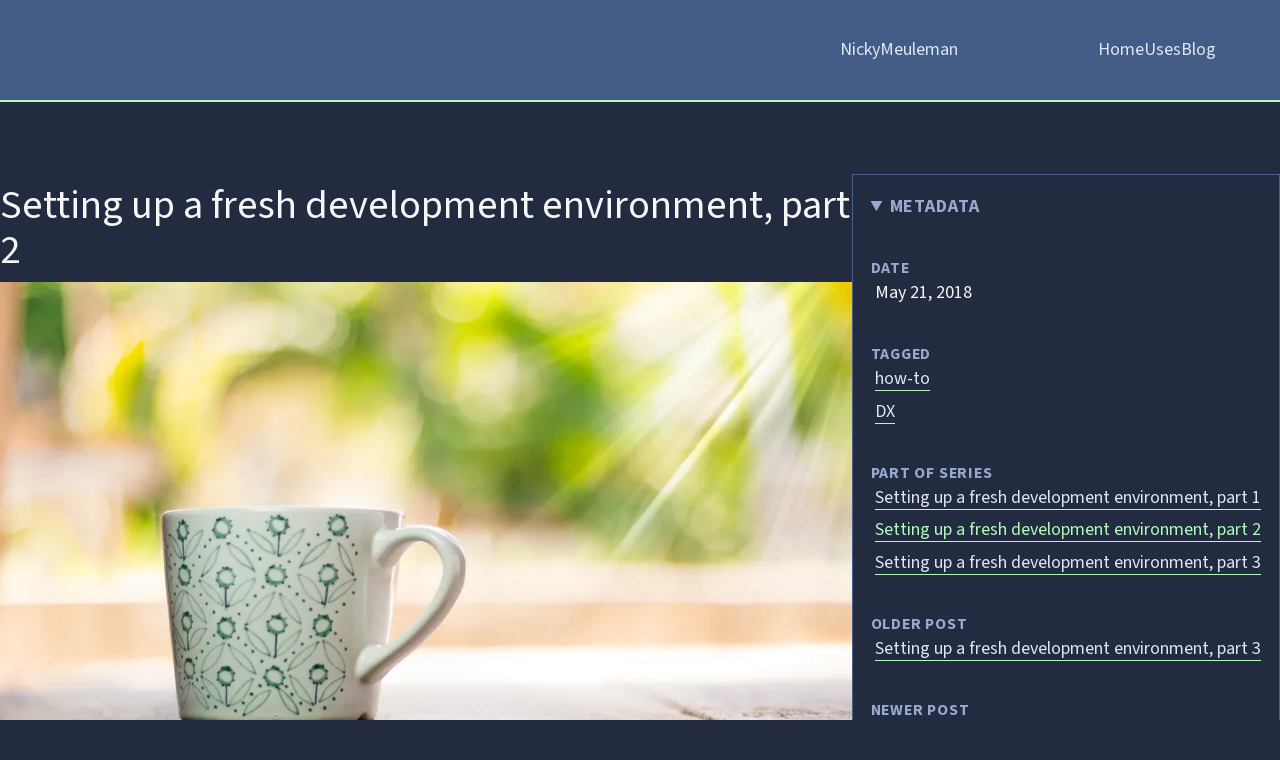

--- FILE ---
content_type: text/html; charset=utf-8
request_url: https://nickymeuleman.netlify.app/blog/fresh-development-environment-part-2/
body_size: 9299
content:
<!DOCTYPE html><html lang="en" class="bg-background text-lg text-text accent-mutedPrimary marker:text-mutedPrimary"><head><meta charset="UTF-8"><meta name="viewport" content="width=device-width"><link rel="icon" type="image/svg+xml" href="/favicon.svg"><meta name="generator" content="Astro v4.16.8"><link rel="sitemap" href="/sitemap-index.xml"><title>Setting up a fresh development environment, part 2 | Nicky Meuleman</title><meta name="description" content="Personal website. It's a blog, and more!"><meta name="image" content="https://res.cloudinary.com/nmeuleman/image/upload/w_1280,h_669,c_fill,q_auto,f_auto/w_764,c_fit,co_rgb:F6F6F6F6,g_north_west,x_196,y_205,l_text:SourceSansPro-Bold.ttf_64:Setting%20up%20a%20fresh%20development%20environment%252C%20part%202/w_764,c_fit,co_rgb:99A8CF,g_north_west,x_196,y_138,l_text:SourceSansPro-Bold.ttf_36letter_spacing_2:MAY%2021%252C%202018/w_382,c_fit,co_rgb:DFE5F3,g_south_west,x_196,y_146,l_text:SourceSansPro-Regular.ttf_36:Nicky%20Meuleman/w_382,c_fit,co_rgb:DFE5F3,g_south_east,x_196,y_146,l_text:SourceSansPro-Regular.ttf_36:%40NMeuleman/social-card4"><meta property="og:image" content="https://res.cloudinary.com/nmeuleman/image/upload/w_1280,h_669,c_fill,q_auto,f_auto/w_764,c_fit,co_rgb:F6F6F6F6,g_north_west,x_196,y_205,l_text:SourceSansPro-Bold.ttf_64:Setting%20up%20a%20fresh%20development%20environment%252C%20part%202/w_764,c_fit,co_rgb:99A8CF,g_north_west,x_196,y_138,l_text:SourceSansPro-Bold.ttf_36letter_spacing_2:MAY%2021%252C%202018/w_382,c_fit,co_rgb:DFE5F3,g_south_west,x_196,y_146,l_text:SourceSansPro-Regular.ttf_36:Nicky%20Meuleman/w_382,c_fit,co_rgb:DFE5F3,g_south_east,x_196,y_146,l_text:SourceSansPro-Regular.ttf_36:%40NMeuleman/social-card4"><meta property="og:title" content="Setting up a fresh development environment, part 2"><meta property="og:url" content="https://nickymeuleman.netlify.app/blog/fresh-development-environment-part-2"><meta property="og:description" content="Personal website. It's a blog, and more!"><meta property="og:image" content="https://res.cloudinary.com/nmeuleman/image/upload/w_1280,h_669,c_fill,q_auto,f_auto/w_764,c_fit,co_rgb:F6F6F6F6,g_north_west,x_196,y_205,l_text:SourceSansPro-Bold.ttf_64:Setting%20up%20a%20fresh%20development%20environment%252C%20part%202/w_764,c_fit,co_rgb:99A8CF,g_north_west,x_196,y_138,l_text:SourceSansPro-Bold.ttf_36letter_spacing_2:MAY%2021%252C%202018/w_382,c_fit,co_rgb:DFE5F3,g_south_west,x_196,y_146,l_text:SourceSansPro-Regular.ttf_36:Nicky%20Meuleman/w_382,c_fit,co_rgb:DFE5F3,g_south_east,x_196,y_146,l_text:SourceSansPro-Regular.ttf_36:%40NMeuleman/social-card4"><meta property="og:type" content="website"><meta name="twitter:card" content="summary_large_image"><meta name="twitter:title" content="Setting up a fresh development environment, part 2"><meta name="twitter:url" content="https://nickymeuleman.netlify.app/blog/fresh-development-environment-part-2"><meta name="twitter:description" content="Personal website. It's a blog, and more!"><meta name="twitter:domain" content="https://nickymeuleman.netlify.app"><meta name="twitter:image" content="https://res.cloudinary.com/nmeuleman/image/upload/w_1280,h_669,c_fill,q_auto,f_auto/w_764,c_fit,co_rgb:F6F6F6F6,g_north_west,x_196,y_205,l_text:SourceSansPro-Bold.ttf_64:Setting%20up%20a%20fresh%20development%20environment%252C%20part%202/w_764,c_fit,co_rgb:99A8CF,g_north_west,x_196,y_138,l_text:SourceSansPro-Bold.ttf_36letter_spacing_2:MAY%2021%252C%202018/w_382,c_fit,co_rgb:DFE5F3,g_south_west,x_196,y_146,l_text:SourceSansPro-Regular.ttf_36:Nicky%20Meuleman/w_382,c_fit,co_rgb:DFE5F3,g_south_east,x_196,y_146,l_text:SourceSansPro-Regular.ttf_36:%40NMeuleman/social-card4"><meta name="twitter:creator" content="@NMeuleman"><link as="font" crossorigin="" rel="preload" href="https://fonts.gstatic.com/s/sourcesans3/v19/nwpMtKy2OAdR1K-IwhWudF-R3woqauLYxnV18JRx.woff2" type="font/woff2"><link as="font" crossorigin="" rel="preload" href="https://fonts.gstatic.com/s/sourcesans3/v19/nwpMtKy2OAdR1K-IwhWudF-R3woqY-LYxnV18JRx.woff2" type="font/woff2"><link as="font" crossorigin="" rel="preload" href="https://fonts.gstatic.com/s/sourcesans3/v19/nwpMtKy2OAdR1K-IwhWudF-R3woqa-LYxnV18JRx.woff2" type="font/woff2"><link as="font" crossorigin="" rel="preload" href="https://fonts.gstatic.com/s/sourcesans3/v19/nwpMtKy2OAdR1K-IwhWudF-R3woqZOLYxnV18JRx.woff2" type="font/woff2"><link as="font" crossorigin="" rel="preload" href="https://fonts.gstatic.com/s/sourcesans3/v19/nwpMtKy2OAdR1K-IwhWudF-R3woqaOLYxnV18JRx.woff2" type="font/woff2"><link as="font" crossorigin="" rel="preload" href="https://fonts.gstatic.com/s/sourcesans3/v19/nwpMtKy2OAdR1K-IwhWudF-R3woqaeLYxnV18JRx.woff2" type="font/woff2"><link as="font" crossorigin="" rel="preload" href="https://fonts.gstatic.com/s/sourcesans3/v19/nwpMtKy2OAdR1K-IwhWudF-R3woqZ-LYxnV18A.woff2" type="font/woff2"><link as="font" crossorigin="" rel="preload" href="https://fonts.gstatic.com/s/sourcesans3/v19/nwpStKy2OAdR1K-IwhWudF-R3wIaZejf5HdF8Q.woff2" type="font/woff2"><link as="font" crossorigin="" rel="preload" href="https://fonts.gstatic.com/s/sourcesans3/v19/nwpStKy2OAdR1K-IwhWudF-R3wsaZejf5HdF8Q.woff2" type="font/woff2"><link as="font" crossorigin="" rel="preload" href="https://fonts.gstatic.com/s/sourcesans3/v19/nwpStKy2OAdR1K-IwhWudF-R3wMaZejf5HdF8Q.woff2" type="font/woff2"><link as="font" crossorigin="" rel="preload" href="https://fonts.gstatic.com/s/sourcesans3/v19/nwpStKy2OAdR1K-IwhWudF-R3wwaZejf5HdF8Q.woff2" type="font/woff2"><link as="font" crossorigin="" rel="preload" href="https://fonts.gstatic.com/s/sourcesans3/v19/nwpStKy2OAdR1K-IwhWudF-R3wAaZejf5HdF8Q.woff2" type="font/woff2"><link as="font" crossorigin="" rel="preload" href="https://fonts.gstatic.com/s/sourcesans3/v19/nwpStKy2OAdR1K-IwhWudF-R3wEaZejf5HdF8Q.woff2" type="font/woff2"><link as="font" crossorigin="" rel="preload" href="https://fonts.gstatic.com/s/sourcesans3/v19/nwpStKy2OAdR1K-IwhWudF-R3w8aZejf5Hc.woff2" type="font/woff2"><style>@font-face {unicode-range: U+0460-052F, U+1C80-1C8A, U+20B4, U+2DE0-2DFF, U+A640-A69F, U+FE2E-FE2F;font-weight: 200 900;font-style: italic;font-family: SourceSans3;font-display: swap;src: url(https://fonts.gstatic.com/s/sourcesans3/v19/nwpMtKy2OAdR1K-IwhWudF-R3woqauLYxnV18JRx.woff2)} @font-face {unicode-range: U+0301, U+0400-045F, U+0490-0491, U+04B0-04B1, U+2116;font-weight: 200 900;font-style: italic;font-family: SourceSans3;font-display: swap;src: url(https://fonts.gstatic.com/s/sourcesans3/v19/nwpMtKy2OAdR1K-IwhWudF-R3woqY-LYxnV18JRx.woff2)} @font-face {unicode-range: U+1F00-1FFF;font-weight: 200 900;font-style: italic;font-family: SourceSans3;font-display: swap;src: url(https://fonts.gstatic.com/s/sourcesans3/v19/nwpMtKy2OAdR1K-IwhWudF-R3woqa-LYxnV18JRx.woff2)} @font-face {unicode-range: U+0370-0377, U+037A-037F, U+0384-038A, U+038C, U+038E-03A1, U+03A3-03FF;font-weight: 200 900;font-style: italic;font-family: SourceSans3;font-display: swap;src: url(https://fonts.gstatic.com/s/sourcesans3/v19/nwpMtKy2OAdR1K-IwhWudF-R3woqZOLYxnV18JRx.woff2)} @font-face {unicode-range: U+0102-0103, U+0110-0111, U+0128-0129, U+0168-0169, U+01A0-01A1, U+01AF-01B0, U+0300-0301, U+0303-0304, U+0308-0309, U+0323, U+0329, U+1EA0-1EF9, U+20AB;font-weight: 200 900;font-style: italic;font-family: SourceSans3;font-display: swap;src: url(https://fonts.gstatic.com/s/sourcesans3/v19/nwpMtKy2OAdR1K-IwhWudF-R3woqaOLYxnV18JRx.woff2)} @font-face {unicode-range: U+0100-02BA, U+02BD-02C5, U+02C7-02CC, U+02CE-02D7, U+02DD-02FF, U+0304, U+0308, U+0329, U+1D00-1DBF, U+1E00-1E9F, U+1EF2-1EFF, U+2020, U+20A0-20AB, U+20AD-20C0, U+2113, U+2C60-2C7F, U+A720-A7FF;font-weight: 200 900;font-style: italic;font-family: SourceSans3;font-display: swap;src: url(https://fonts.gstatic.com/s/sourcesans3/v19/nwpMtKy2OAdR1K-IwhWudF-R3woqaeLYxnV18JRx.woff2)} @font-face {unicode-range: U+0000-00FF, U+0131, U+0152-0153, U+02BB-02BC, U+02C6, U+02DA, U+02DC, U+0304, U+0308, U+0329, U+2000-206F, U+20AC, U+2122, U+2191, U+2193, U+2212, U+2215, U+FEFF, U+FFFD;font-weight: 200 900;font-style: italic;font-family: SourceSans3;font-display: swap;src: url(https://fonts.gstatic.com/s/sourcesans3/v19/nwpMtKy2OAdR1K-IwhWudF-R3woqZ-LYxnV18A.woff2)} @font-face {unicode-range: U+0460-052F, U+1C80-1C8A, U+20B4, U+2DE0-2DFF, U+A640-A69F, U+FE2E-FE2F;font-weight: 200 900;font-style: normal;font-family: SourceSans3;font-display: swap;src: url(https://fonts.gstatic.com/s/sourcesans3/v19/nwpStKy2OAdR1K-IwhWudF-R3wIaZejf5HdF8Q.woff2)} @font-face {unicode-range: U+0301, U+0400-045F, U+0490-0491, U+04B0-04B1, U+2116;font-weight: 200 900;font-style: normal;font-family: SourceSans3;font-display: swap;src: url(https://fonts.gstatic.com/s/sourcesans3/v19/nwpStKy2OAdR1K-IwhWudF-R3wsaZejf5HdF8Q.woff2)} @font-face {unicode-range: U+1F00-1FFF;font-weight: 200 900;font-style: normal;font-family: SourceSans3;font-display: swap;src: url(https://fonts.gstatic.com/s/sourcesans3/v19/nwpStKy2OAdR1K-IwhWudF-R3wMaZejf5HdF8Q.woff2)} @font-face {unicode-range: U+0370-0377, U+037A-037F, U+0384-038A, U+038C, U+038E-03A1, U+03A3-03FF;font-weight: 200 900;font-style: normal;font-family: SourceSans3;font-display: swap;src: url(https://fonts.gstatic.com/s/sourcesans3/v19/nwpStKy2OAdR1K-IwhWudF-R3wwaZejf5HdF8Q.woff2)} @font-face {unicode-range: U+0102-0103, U+0110-0111, U+0128-0129, U+0168-0169, U+01A0-01A1, U+01AF-01B0, U+0300-0301, U+0303-0304, U+0308-0309, U+0323, U+0329, U+1EA0-1EF9, U+20AB;font-weight: 200 900;font-style: normal;font-family: SourceSans3;font-display: swap;src: url(https://fonts.gstatic.com/s/sourcesans3/v19/nwpStKy2OAdR1K-IwhWudF-R3wAaZejf5HdF8Q.woff2)} @font-face {unicode-range: U+0100-02BA, U+02BD-02C5, U+02C7-02CC, U+02CE-02D7, U+02DD-02FF, U+0304, U+0308, U+0329, U+1D00-1DBF, U+1E00-1E9F, U+1EF2-1EFF, U+2020, U+20A0-20AB, U+20AD-20C0, U+2113, U+2C60-2C7F, U+A720-A7FF;font-weight: 200 900;font-style: normal;font-family: SourceSans3;font-display: swap;src: url(https://fonts.gstatic.com/s/sourcesans3/v19/nwpStKy2OAdR1K-IwhWudF-R3wEaZejf5HdF8Q.woff2)} @font-face {unicode-range: U+0000-00FF, U+0131, U+0152-0153, U+02BB-02BC, U+02C6, U+02DA, U+02DC, U+0304, U+0308, U+0329, U+2000-206F, U+20AC, U+2122, U+2191, U+2193, U+2212, U+2215, U+FEFF, U+FFFD;font-weight: 200 900;font-style: normal;font-family: SourceSans3;font-display: swap;src: url(https://fonts.gstatic.com/s/sourcesans3/v19/nwpStKy2OAdR1K-IwhWudF-R3w8aZejf5Hc.woff2)} body { font-family: SourceSans3, '_font_fallback_1152292877836', sans-serif; } @font-face { font-family: '_font_fallback_1152292877836'; size-adjust: 100.00%; src: local('Arial'); ascent-override: 102.40%; descent-override: 40.00%; line-gap-override: 0.00%; }</style><meta name="astro-view-transitions-enabled" content="true"><meta name="astro-view-transitions-fallback" content="animate"><link rel="stylesheet" href="/_astro/katex_min.Dx7hgXjJ.css">
<link rel="stylesheet" href="/_astro/aoc_year_-solver.WVf3XvXd.css">
<style>.twitter-tweet:not(.twitter-tweet-rendered){padding:var(--tc-padding, 1em);border:1px solid var(--tc-border-color, #cfd9de)}.twitter-tweet:not(.twitter-tweet-rendered)>:first-child{margin-top:0}.twitter-tweet:not(.twitter-tweet-rendered)>:last-child{margin-bottom:0}.twitter-tweet.twitter-tweet-rendered{color-scheme:normal}lite-youtube{background-color:#000;position:relative;display:block;contain:content;background-position:center center;background-size:cover;cursor:pointer;max-width:720px}lite-youtube:before{content:attr(data-title);display:block;position:absolute;top:0;background-image:linear-gradient(180deg,#000000ab,#0000008a 14%,#00000026 54%,#0000000d 72%,#0000 94%);height:99px;width:100%;font-family:YouTube Noto,Roboto,Arial,Helvetica,sans-serif;color:#eee;text-shadow:0 0 2px rgba(0,0,0,.5);font-size:18px;padding:25px 20px;overflow:hidden;white-space:nowrap;text-overflow:ellipsis;box-sizing:border-box}lite-youtube:hover:before{color:#fff}lite-youtube:after{content:"";display:block;padding-bottom:56.25%}lite-youtube>iframe{width:100%;height:100%;position:absolute;top:0;left:0;border:0}lite-youtube>.lty-playbtn{display:block;width:100%;height:100%;background:no-repeat center/68px 48px;background-image:url('data:image/svg+xml;utf8,<svg xmlns="http://www.w3.org/2000/svg" viewBox="0 0 68 48"><path d="M66.52 7.74c-.78-2.93-2.49-5.41-5.42-6.19C55.79.13 34 0 34 0S12.21.13 6.9 1.55c-2.93.78-4.63 3.26-5.42 6.19C.06 13.05 0 24 0 24s.06 10.95 1.48 16.26c.78 2.93 2.49 5.41 5.42 6.19C12.21 47.87 34 48 34 48s21.79-.13 27.1-1.55c2.93-.78 4.64-3.26 5.42-6.19C67.94 34.95 68 24 68 24s-.06-10.95-1.48-16.26z" fill="red"/><path d="M45 24 27 14v20" fill="white"/></svg>');position:absolute;cursor:pointer;z-index:1;filter:grayscale(100%);transition:filter .1s cubic-bezier(0,0,.2,1);border:0}lite-youtube:hover>.lty-playbtn,lite-youtube .lty-playbtn:focus{filter:none}lite-youtube.lyt-activated{cursor:unset}lite-youtube.lyt-activated:before,lite-youtube.lyt-activated>.lty-playbtn{opacity:0;pointer-events:none}.lyt-visually-hidden{clip:rect(0 0 0 0);clip-path:inset(50%);height:1px;overflow:hidden;position:absolute;white-space:nowrap;width:1px}lite-youtube>iframe{all:unset!important;width:100%!important;height:100%!important;position:absolute!important;inset:0!important;border:0!important}lite-vimeo{font-size:10px;background-color:#000;position:relative;display:block;contain:content;background-position:center center;background-size:cover}lite-vimeo:after{content:"";display:block;padding-bottom:56.25%}lite-vimeo>iframe{all:unset!important;width:100%!important;height:100%!important;position:absolute!important;inset:0!important;border:0!important}lite-vimeo>.ltv-playbtn{content:"";position:absolute;inset:0;width:100%;background:transparent;outline:0;border:0;cursor:pointer}lite-vimeo>.ltv-playbtn:before{width:6.5em;height:4em;background:#172322bf;opacity:.8;border-radius:.25rem;transition:all .2s cubic-bezier(0,0,.2,1)}lite-vimeo>.ltv-playbtn:focus:before{outline:auto}lite-vimeo:hover>.ltv-playbtn:before{background-color:#00adef;background-color:var(--ltv-color, #00adef);opacity:1}lite-vimeo>.ltv-playbtn:after{border-style:solid;border-width:1em 0 1em 1.7em;border-color:transparent transparent transparent #fff}lite-vimeo>.ltv-playbtn:before,lite-vimeo>.ltv-playbtn:after{content:"";position:absolute;top:50%;left:50%;transform:translate3d(-50%,-50%,0)}lite-vimeo.ltv-activated:before,lite-vimeo.ltv-activated>.ltv-playbtn{cursor:unset;opacity:0;pointer-events:none}
a[data-astro-cid-yeegg2fw]{--underlineWidth: 2px;--blockLength: 1rem;color:#dfe5f3;text-decoration:none;background-image:linear-gradient(90deg,#222b40,#222b40),linear-gradient(#b0fbbc,#b0fbbc),linear-gradient(#5cd47d,#5cd47d);background-repeat:no-repeat;background-size:var(--blockLength) var(--underlineWidth),0 var(--underlineWidth),0 var(--underlineWidth);background-position:calc(var(--blockLength) * -1) 100%,100% 100%,0 100%;transition:background-size cubic-bezier(.39,.575,.565,1) .3s,background-position cubic-bezier(.39,.575,.565,1) .3s,color cubic-bezier(.39,.575,.565,1) .3s;&:hover{color:#b0fbbc;background-image:linear-gradient(90deg,#222b40,#222b40),linear-gradient(#b0fbbc,#b0fbbc),linear-gradient(#5cd47d,#5cd47d);background-size:var(--blockLength) var(--underlineWidth),0 var(--underlineWidth),100% var(--underlineWidth);background-position:calc(100% + var(--blockLength)) 100%,100% 100%,0 100%}}.active[data-astro-cid-yeegg2fw]{--underlineWidth: 2px;--blockLength: 1rem;color:#b0fbbc;text-decoration:none;background-image:linear-gradient(90deg,#222b40,#222b40),linear-gradient(#b0fbbc,#b0fbbc),linear-gradient(#5cd47d,#5cd47d);background-repeat:no-repeat;background-size:var(--blockLength) var(--underlineWidth),100% var(--underlineWidth),0 var(--underlineWidth);background-position:calc(var(--blockLength) * -1) 100%,100% 100%,0 100%;transition:background-size cubic-bezier(.39,.575,.565,1) .3s,background-position cubic-bezier(.39,.575,.565,1) .3s,color cubic-bezier(.39,.575,.565,1) .3s;border:none;&:hover{color:#b0fbbc;background-size:var(--blockLength) var(--underlineWidth),0 var(--underlineWidth),100% var(--underlineWidth);background-position:calc(100% + var(--blockLength)) 100%,100% 100%,0 100%}}[data-astro-cid-4sn4zg3r][data-current]{--tw-text-opacity: 1;color:rgb(176 251 188 / var(--tw-text-opacity))}
@keyframes astroFadeInOut{0%{opacity:1}to{opacity:0}}@keyframes astroFadeIn{0%{opacity:0;mix-blend-mode:plus-lighter}to{opacity:1;mix-blend-mode:plus-lighter}}@keyframes astroFadeOut{0%{opacity:1;mix-blend-mode:plus-lighter}to{opacity:0;mix-blend-mode:plus-lighter}}@keyframes astroSlideFromRight{0%{transform:translate(100%)}}@keyframes astroSlideFromLeft{0%{transform:translate(-100%)}}@keyframes astroSlideToRight{to{transform:translate(100%)}}@keyframes astroSlideToLeft{to{transform:translate(-100%)}}@media (prefers-reduced-motion){::view-transition-group(*),::view-transition-old(*),::view-transition-new(*){animation:none!important}[data-astro-transition-scope]{animation:none!important}}
</style><style>[data-astro-transition-scope="astro-2d6flthp-1"] { view-transition-name: fresh-development-environment-part-2-title; }@layer astro { ::view-transition-old(fresh-development-environment-part-2-title) { 
	animation-duration: 180ms;
	animation-timing-function: cubic-bezier(0.76, 0, 0.24, 1);
	animation-fill-mode: both;
	animation-name: astroFadeOut; }::view-transition-new(fresh-development-environment-part-2-title) { 
	animation-duration: 180ms;
	animation-timing-function: cubic-bezier(0.76, 0, 0.24, 1);
	animation-fill-mode: both;
	animation-name: astroFadeIn; }[data-astro-transition=back]::view-transition-old(fresh-development-environment-part-2-title) { 
	animation-duration: 180ms;
	animation-timing-function: cubic-bezier(0.76, 0, 0.24, 1);
	animation-fill-mode: both;
	animation-name: astroFadeOut; }[data-astro-transition=back]::view-transition-new(fresh-development-environment-part-2-title) { 
	animation-duration: 180ms;
	animation-timing-function: cubic-bezier(0.76, 0, 0.24, 1);
	animation-fill-mode: both;
	animation-name: astroFadeIn; } }[data-astro-transition-fallback="old"] [data-astro-transition-scope="astro-2d6flthp-1"],
			[data-astro-transition-fallback="old"][data-astro-transition-scope="astro-2d6flthp-1"] { 
	animation-duration: 180ms;
	animation-timing-function: cubic-bezier(0.76, 0, 0.24, 1);
	animation-fill-mode: both;
	animation-name: astroFadeOut; }[data-astro-transition-fallback="new"] [data-astro-transition-scope="astro-2d6flthp-1"],
			[data-astro-transition-fallback="new"][data-astro-transition-scope="astro-2d6flthp-1"] { 
	animation-duration: 180ms;
	animation-timing-function: cubic-bezier(0.76, 0, 0.24, 1);
	animation-fill-mode: both;
	animation-name: astroFadeIn; }[data-astro-transition=back][data-astro-transition-fallback="old"] [data-astro-transition-scope="astro-2d6flthp-1"],
			[data-astro-transition=back][data-astro-transition-fallback="old"][data-astro-transition-scope="astro-2d6flthp-1"] { 
	animation-duration: 180ms;
	animation-timing-function: cubic-bezier(0.76, 0, 0.24, 1);
	animation-fill-mode: both;
	animation-name: astroFadeOut; }[data-astro-transition=back][data-astro-transition-fallback="new"] [data-astro-transition-scope="astro-2d6flthp-1"],
			[data-astro-transition=back][data-astro-transition-fallback="new"][data-astro-transition-scope="astro-2d6flthp-1"] { 
	animation-duration: 180ms;
	animation-timing-function: cubic-bezier(0.76, 0, 0.24, 1);
	animation-fill-mode: both;
	animation-name: astroFadeIn; }</style><style>[data-astro-transition-scope="astro-hl3gmtuv-2"] { view-transition-name: fresh-development-environment-part-2-image; }@layer astro { ::view-transition-old(fresh-development-environment-part-2-image) { 
	animation-duration: 180ms;
	animation-timing-function: cubic-bezier(0.76, 0, 0.24, 1);
	animation-fill-mode: both;
	animation-name: astroFadeOut; }::view-transition-new(fresh-development-environment-part-2-image) { 
	animation-duration: 180ms;
	animation-timing-function: cubic-bezier(0.76, 0, 0.24, 1);
	animation-fill-mode: both;
	animation-name: astroFadeIn; }[data-astro-transition=back]::view-transition-old(fresh-development-environment-part-2-image) { 
	animation-duration: 180ms;
	animation-timing-function: cubic-bezier(0.76, 0, 0.24, 1);
	animation-fill-mode: both;
	animation-name: astroFadeOut; }[data-astro-transition=back]::view-transition-new(fresh-development-environment-part-2-image) { 
	animation-duration: 180ms;
	animation-timing-function: cubic-bezier(0.76, 0, 0.24, 1);
	animation-fill-mode: both;
	animation-name: astroFadeIn; } }[data-astro-transition-fallback="old"] [data-astro-transition-scope="astro-hl3gmtuv-2"],
			[data-astro-transition-fallback="old"][data-astro-transition-scope="astro-hl3gmtuv-2"] { 
	animation-duration: 180ms;
	animation-timing-function: cubic-bezier(0.76, 0, 0.24, 1);
	animation-fill-mode: both;
	animation-name: astroFadeOut; }[data-astro-transition-fallback="new"] [data-astro-transition-scope="astro-hl3gmtuv-2"],
			[data-astro-transition-fallback="new"][data-astro-transition-scope="astro-hl3gmtuv-2"] { 
	animation-duration: 180ms;
	animation-timing-function: cubic-bezier(0.76, 0, 0.24, 1);
	animation-fill-mode: both;
	animation-name: astroFadeIn; }[data-astro-transition=back][data-astro-transition-fallback="old"] [data-astro-transition-scope="astro-hl3gmtuv-2"],
			[data-astro-transition=back][data-astro-transition-fallback="old"][data-astro-transition-scope="astro-hl3gmtuv-2"] { 
	animation-duration: 180ms;
	animation-timing-function: cubic-bezier(0.76, 0, 0.24, 1);
	animation-fill-mode: both;
	animation-name: astroFadeOut; }[data-astro-transition=back][data-astro-transition-fallback="new"] [data-astro-transition-scope="astro-hl3gmtuv-2"],
			[data-astro-transition=back][data-astro-transition-fallback="new"][data-astro-transition-scope="astro-hl3gmtuv-2"] { 
	animation-duration: 180ms;
	animation-timing-function: cubic-bezier(0.76, 0, 0.24, 1);
	animation-fill-mode: both;
	animation-name: astroFadeIn; }</style></head> <!-- using the 4rem spacing as columns instead of gap-16 intentionally --> <body class="grid min-h-[100vh] grid-cols-[minmax(5vw,1fr)_minmax(0,70ch)_minmax(5vw,1fr)] grid-rows-[auto_1fr_auto] md:grid-cols-[minmax(5vw,1fr)_minmax(0,30ch)_minmax(0,4rem)_70ch_4rem_30ch_minmax(5vw,1fr)]"> <header class="col-span-full mb-16 grid grid-cols-subgrid border-b-2 border-b-mutedPrimary bg-mutedBackground px-[5vw] py-8" data-astro-cid-3ef6ksr2=""> <span class="col-start-2 md:col-start-4 col-end-auto row-start-1 row-end-1 justify-self-start" data-astro-cid-3ef6ksr2=""> <a href="/" class="hidden text-mutedText no-underline sm:block" data-astro-cid-3ef6ksr2="">
NickyMeuleman
</a> <a href="/" aria-label="Nicky Meuleman" class="text-mutedText no-underline sm:hidden" data-astro-cid-3ef6ksr2="">
Nime
</a> </span> <nav class="col-start-2 md:col-start-4 col-end-auto row-start-1 row-end-1 justify-self-end" data-astro-cid-3ef6ksr2=""> <ul class="flex gap-8" data-astro-cid-3ef6ksr2=""> <li class="" data-astro-cid-3ef6ksr2=""> <a style="--underline-width:2px" class="border-0 bg-gradient-to-r from-mutedPrimary to-mutedPrimary bg-left-bottom bg-no-repeat text-mutedText no-underline hover:border-0 hover:text-mutedPrimary hover:no-underline data-[active]:border-0 data-[active]:bg-gradient-to-r data-[active]:to-mutedPrimary data-[active]:bg-no-repeat data-[active]:text-mutedText data-[active]:hover:text-mutedPrimary" href="/" data-astro-cid-3ef6ksr2=""> Home </a> </li><li class="" data-astro-cid-3ef6ksr2=""> <a style="--underline-width:2px" class="border-0 bg-gradient-to-r from-mutedPrimary to-mutedPrimary bg-left-bottom bg-no-repeat text-mutedText no-underline hover:border-0 hover:text-mutedPrimary hover:no-underline data-[active]:border-0 data-[active]:bg-gradient-to-r data-[active]:to-mutedPrimary data-[active]:bg-no-repeat data-[active]:text-mutedText data-[active]:hover:text-mutedPrimary" href="/uses" data-astro-cid-3ef6ksr2=""> Uses </a> </li><li class="" data-astro-cid-3ef6ksr2=""> <a data-active="" style="--underline-width:2px" class="border-0 bg-gradient-to-r from-mutedPrimary to-mutedPrimary bg-left-bottom bg-no-repeat text-mutedText no-underline hover:border-0 hover:text-mutedPrimary hover:no-underline data-[active]:border-0 data-[active]:bg-gradient-to-r data-[active]:to-mutedPrimary data-[active]:bg-no-repeat data-[active]:text-mutedText data-[active]:hover:text-mutedPrimary" href="/blog" data-astro-cid-3ef6ksr2=""> Blog </a> </li> </ul> </nav> </header>  <main class="contents">  <article class="col-span-full grid grid-cols-subgrid" data-astro-cid-4sn4zg3r=""> <div class="col-start-2 col-end-auto md:col-start-6 md:row-start-1" data-astro-cid-4sn4zg3r=""> <details open="" class="mb-8 border border-watermarkBg p-4" data-astro-cid-4sn4zg3r=""> <summary class="m-0 font-bold uppercase tracking-wider text-mutedTextBg" data-astro-cid-4sn4zg3r="">Metadata</summary> <ul data-astro-cid-4sn4zg3r=""> <li class="mt-8"> <h3 class="m-0 text-sm font-bold uppercase tracking-wider text-mutedTextBg"> Date </h3> <div class="m-0 ml-1">  <time datetime="2018-05-21T00:00:00.000Z" data-astro-cid-4sn4zg3r=""> May 21, 2018 </time>  </div> </li>   <li class="mt-8"> <h3 class="m-0 text-sm font-bold uppercase tracking-wider text-mutedTextBg"> Tagged </h3> <div class="m-0 ml-1">  <ul data-astro-cid-4sn4zg3r=""> <li class="mt-0" data-astro-cid-4sn4zg3r=""> <a class="anchor" style="--underlineWidth:1px" href="/tag/how-to" data-astro-cid-4sn4zg3r=""> how-to </a> </li><li class="mt-1" data-astro-cid-4sn4zg3r=""> <a class="anchor" style="--underlineWidth:1px" href="/tag/dx" data-astro-cid-4sn4zg3r=""> DX </a> </li> </ul>  </div> </li> <li class="mt-8"> <h3 class="m-0 text-sm font-bold uppercase tracking-wider text-mutedTextBg"> Part of series </h3> <div class="m-0 ml-1">  <ul data-astro-cid-4sn4zg3r=""> <li class="mt-0" data-astro-cid-4sn4zg3r=""> <a class="anchor" style="--underlineWidth:1px" href="/blog/fresh-development-environment-part-1" data-astro-cid-4sn4zg3r=""> Setting up a fresh development environment, part 1 </a> </li><li class="mt-1" data-astro-cid-4sn4zg3r=""> <a class="anchor" style="--underlineWidth:1px" href="/blog/fresh-development-environment-part-2" data-current="" data-astro-cid-4sn4zg3r=""> Setting up a fresh development environment, part 2 </a> </li><li class="mt-1" data-astro-cid-4sn4zg3r=""> <a class="anchor" style="--underlineWidth:1px" href="/blog/fresh-development-environment-part-3" data-astro-cid-4sn4zg3r=""> Setting up a fresh development environment, part 3 </a> </li> </ul>  </div> </li> <li class="mt-8"> <h3 class="m-0 text-sm font-bold uppercase tracking-wider text-mutedTextBg"> Older post </h3> <div class="m-0 ml-1">  <a class="anchor" style="--underlineWidth:1px" href="/blog/fresh-development-environment-part-3" data-astro-cid-4sn4zg3r=""> Setting up a fresh development environment, part 3 </a>  </div> </li> <li class="mt-8"> <h3 class="m-0 text-sm font-bold uppercase tracking-wider text-mutedTextBg"> Newer post </h3> <div class="m-0 ml-1">  <a class="anchor" style="--underlineWidth:1px" href="/blog/fresh-development-environment-part-1" data-astro-cid-4sn4zg3r=""> Setting up a fresh development environment, part 1 </a>  </div> </li> </ul> </details> <details open="" id="toc" class="top-16 mb-8 overflow-clip overflow-y-scroll border border-watermarkBg p-4 motion-safe:scroll-smooth md:sticky md:max-h-[80vh] [&amp;::-webkit-scrollbar-thumb:hover:active]:bg-text [&amp;::-webkit-scrollbar-thumb:hover]:bg-mutedText [&amp;::-webkit-scrollbar-thumb]:min-h-[58px] [&amp;::-webkit-scrollbar-thumb]:rounded-lg [&amp;::-webkit-scrollbar-thumb]:border-4 [&amp;::-webkit-scrollbar-thumb]:border-background [&amp;::-webkit-scrollbar-thumb]:bg-mutedTextBg [&amp;::-webkit-scrollbar]:w-2"> <summary class="m-0 font-bold uppercase tracking-wider text-mutedTextBg">Table of contents</summary> <nav data-slugs="vscode-extensions,eslint,prettier,bracket-pair-colorizer,graphql-for-vscode,vscode-styled-components,dotenv,es7-reactreduxgraphqlreact-native-snippets,gitlens,auto-close-tag,auto-rename-tag,polacode,material-icon-theme,night-owl,vs-live-share,installing-yarn,more-quality-of-life-improvements,git,configuration,git-aliases"> <ol class="list-none p-0 false" data-astro-cid-yeegg2fw=""> <li class="mt-4" data-astro-cid-yeegg2fw=""> <a href="#vscode-extensions" data-astro-cid-yeegg2fw="">VSCode extensions</a> <ol class="list-none p-0 pl-2" data-astro-cid-yeegg2fw=""> <li class="mt-1" data-astro-cid-yeegg2fw=""> <a href="#eslint" data-astro-cid-yeegg2fw="">ESLint</a>  </li><li class="mt-1" data-astro-cid-yeegg2fw=""> <a href="#prettier" data-astro-cid-yeegg2fw="">Prettier</a>  </li><li class="mt-1" data-astro-cid-yeegg2fw=""> <a href="#bracket-pair-colorizer" data-astro-cid-yeegg2fw="">Bracket Pair Colorizer</a>  </li><li class="mt-1" data-astro-cid-yeegg2fw=""> <a href="#graphql-for-vscode" data-astro-cid-yeegg2fw="">GraphQL for VSCode</a>  </li><li class="mt-1" data-astro-cid-yeegg2fw=""> <a href="#vscode-styled-components" data-astro-cid-yeegg2fw="">vscode-styled-components</a>  </li><li class="mt-1" data-astro-cid-yeegg2fw=""> <a href="#dotenv" data-astro-cid-yeegg2fw="">DotENV</a>  </li><li class="mt-1" data-astro-cid-yeegg2fw=""> <a href="#es7-reactreduxgraphqlreact-native-snippets" data-astro-cid-yeegg2fw="">ES7 React/Redux/GraphQL/React-Native snippets</a>  </li><li class="mt-1" data-astro-cid-yeegg2fw=""> <a href="#gitlens" data-astro-cid-yeegg2fw="">GitLens</a>  </li><li class="mt-1" data-astro-cid-yeegg2fw=""> <a href="#auto-close-tag" data-astro-cid-yeegg2fw="">Auto Close Tag</a>  </li><li class="mt-1" data-astro-cid-yeegg2fw=""> <a href="#auto-rename-tag" data-astro-cid-yeegg2fw="">Auto Rename Tag</a>  </li><li class="mt-1" data-astro-cid-yeegg2fw=""> <a href="#polacode" data-astro-cid-yeegg2fw="">Polacode</a>  </li><li class="mt-1" data-astro-cid-yeegg2fw=""> <a href="#material-icon-theme" data-astro-cid-yeegg2fw="">Material Icon Theme</a>  </li><li class="mt-1" data-astro-cid-yeegg2fw=""> <a href="#night-owl" data-astro-cid-yeegg2fw="">Night Owl</a>  </li><li class="mt-1" data-astro-cid-yeegg2fw=""> <a href="#vs-live-share" data-astro-cid-yeegg2fw="">VS Live Share</a>  </li> </ol>  </li><li class="mt-4" data-astro-cid-yeegg2fw=""> <a href="#installing-yarn" data-astro-cid-yeegg2fw="">installing Yarn</a>  </li><li class="mt-4" data-astro-cid-yeegg2fw=""> <a href="#more-quality-of-life-improvements" data-astro-cid-yeegg2fw="">More quality of life improvements</a> <ol class="list-none p-0 pl-2" data-astro-cid-yeegg2fw=""> <li class="mt-1" data-astro-cid-yeegg2fw=""> <a href="#git" data-astro-cid-yeegg2fw="">Git</a> <ol class="list-none p-0 pl-2" data-astro-cid-yeegg2fw=""> <li class="mt-1" data-astro-cid-yeegg2fw=""> <a href="#configuration" data-astro-cid-yeegg2fw="">configuration</a>  </li><li class="mt-1" data-astro-cid-yeegg2fw=""> <a href="#git-aliases" data-astro-cid-yeegg2fw="">git aliases</a>  </li> </ol>  </li> </ol>  </li> </ol>  </nav> </details>  </div> <div class="col-start-2 col-end-auto md:col-start-4 md:row-start-1" data-astro-cid-4sn4zg3r=""> <h1 class="my-2 text-4xl" data-astro-cid-4sn4zg3r="" data-astro-transition-scope="astro-2d6flthp-1"> Setting up a fresh development environment, part 2 </h1> <picture data-astro-cid-4sn4zg3r=""> <source srcset="/_astro/cover.2SpX4CYO_ZMshwV.avif, /_astro/cover.2SpX4CYO_Z2pebys.avif 1.5x, /_astro/cover.2SpX4CYO_1kcsjf.avif 2x" type="image/avif"><source srcset="/_astro/cover.2SpX4CYO_ZfMtfN.webp, /_astro/cover.2SpX4CYO_Z145zjc.webp 1.5x, /_astro/cover.2SpX4CYO_Zc45dR.webp 2x" type="image/webp"> <img src="/_astro/cover.2SpX4CYO_Z1kjO58.jpg" srcset="/_astro/cover.2SpX4CYO_1dQPPb.jpg 1.5x, /_astro/cover.2SpX4CYO_27i38k.jpg 2x" alt="" loading="eager" fetchpriority="high" data-astro-cid-4sn4zg3r="" data-astro-transition-scope="astro-hl3gmtuv-2" width="960" height="640" decoding="async"> </picture> <div class="prose max-w-none text-text prose-a:anchor prose-headings:text-text prose-code:code">  <p>This is part 2, please also check out <a href="/blog/fresh-development-environment-part-1">part 1</a></p>
<h2 id="vscode-extensions">VSCode extensions</h2>
<p>The extension support VSCode has is very powerful.
We are able to improve our workflow massively by taking advantage of this.
I’ll list a few of my favourites here. <strong>Let’s go!</strong></p>
<h3 id="eslint"><a href="https://marketplace.visualstudio.com/items?itemName=dbaeumer.vscode-eslint">ESLint</a></h3>
<p>Linters are a must-have tool for every programmer.
Having a linter find errors in your code before you run it is invaluable and will save you a large amount of time.
As most things I use, ESLint is focussed on JavaScript, but linters exist for nearly every programming language.</p>
<h3 id="prettier"><a href="https://marketplace.visualstudio.com/items?itemName=esbenp.prettier-vscode">Prettier</a></h3>
<p>Everybody dislikes <a href="https://en.wikipedia.org/wiki/Law_of_triviality">bikeshedding</a>.
Good news, because no longer do you have to hold long debates with yourself over spaces, indentation and other code style decisions.
Prettier is an opinionated code formatter that makes those choices for you.</p>
<p>Read my guide on <a href="/blog/automagically-lint">how to integrate Prettier into ESLint</a></p>
<h3 id="bracket-pair-colorizer"><a href="https://marketplace.visualstudio.com/items?itemName=CoenraadS.bracket-pair-colorizer">Bracket Pair Colorizer</a></h3>
<p>Keeping track of matching brackets is hard.
Bracket Pair Colorizer makes it easier by allowing you to identify matching brackets by color.</p>
<h3 id="graphql-for-vscode"><a href="https://marketplace.visualstudio.com/items?itemName=kumar-harsh.graphql-for-vscode">GraphQL for VSCode</a></h3>
<p>Among other neat features, this extension will add syntax-highlighting, linting and autocomplete to your GraphQL code!</p>
<h3 id="vscode-styled-components"><a href="https://marketplace.visualstudio.com/items?itemName=jpoissonnier.vscode-styled-components">vscode-styled-components</a></h3>
<p>Similar to the GraphQL pick, this adds syntax highlighting for styled-components.</p>
<h3 id="dotenv"><a href="https://marketplace.visualstudio.com/items?itemName=mikestead.dotenv">DotENV</a></h3>
<p>DotEnv adds syntax highlighting for <code>.env</code> files (are you noticing a pattern?)</p>
<h3 id="es7-reactreduxgraphqlreact-native-snippets"><a href="https://marketplace.visualstudio.com/items?itemName=dsznajder.es7-react-js-snippets">ES7 React/Redux/GraphQL/React-Native snippets</a></h3>
<p>Using code snippets is a great way to speed up development.
Of course the best snippet-library will always be the one you wrote yourself, but this one has so many useful contractions in it!
<em>I’ll never get tired of writing <code>rcc</code>, tabbing and having the complete boilerplate for a class-based React component appear</em></p>
<h3 id="gitlens"><a href="https://marketplace.visualstudio.com/items?itemName=eamodio.gitlens">GitLens</a></h3>
<p>GitLens allows you to see the history of files easily and gives you a git blame for every line.
This extension does much more and is very configurable.</p>
<h3 id="auto-close-tag"><a href="https://marketplace.visualstudio.com/items?itemName=formulahendry.auto-close-tag">Auto Close Tag</a></h3>
<p>Continuing with extensions that are nice to have. Auto close tag does exactly what it says on the box. It generates the closing pair of a tag when you type the opening tag.</p>
<h3 id="auto-rename-tag"><a href="https://marketplace.visualstudio.com/items?itemName=formulahendry.auto-rename-tag">Auto Rename Tag</a></h3>
<p>Found hand in hand with Auto Close tag is Auto Rename Tag.
No more having to type a tagname 2 times (opening and closing) when you want to swap it.</p>
<h3 id="polacode"><a href="https://marketplace.visualstudio.com/items?itemName=pnp.polacode">Polacode</a></h3>
<p>Taking screenshots of your code has been harder than it needs to be for a long time. Polacode, inspired by <a href="https://carbon.now.sh/">Carbon</a> makes it easy to take beautiful screenshots of your code right in the editor.</p>
<h3 id="material-icon-theme"><a href="https://marketplace.visualstudio.com/items?itemName=PKief.material-icon-theme">Material Icon Theme</a></h3>
<p>Those icons in front of your files can be nice to recognize what type of file it is at a glance.</p>
<h3 id="night-owl"><a href="https://marketplace.visualstudio.com/items?itemName=sdras.night-owl">Night Owl</a></h3>
<p><a href="https://twitter.com/sarah_edo">Sarah Drasner</a>’s new theme ticks all the right boxes. It looks good, isn’t hard on the eyes (even after a long coding session), stays out of your way and lets you focus on the code.
She also paid special attention to accessibility for people with colorblindness and to optimal readability, especially in low-light circumstances.
I used the default Dark+ theme for a long time, this theme might just make me switch permanently.</p>
<h3 id="vs-live-share"><a href="https://marketplace.visualstudio.com/items?itemName=MS-vsliveshare.vsliveshare">VS Live Share</a></h3>
<p>Helping/getting help with code in VSCode has never been easier!
With the VSLiveShare extension, you don’t just see a snippet of code in your partner’s editor, but you get access to their whole workspace in your own install of VSC!</p>
<h2 id="installing-yarn">installing Yarn</h2>
<p>Lots of projects use the <a href="https://yarnpkg.com/">Yarn</a> package manager.
To install it head to the <a href="https://yarnpkg.com/en/docs/install">install section in their docs</a> and follow the instructions for you operating system.</p>
<p>I’m on Windows, so I downloaded the latest stable installer and ran it.
The reason I didn’t install it through <code>npm</code> is because <a href="https://yarnpkg.com/lang/en/docs/install/#install-via-npm">they discourage it</a></p>
<p>Confirm the installation by checking the installed version</p>
<div class="expressive-code"><link rel="stylesheet" href="/_astro/ec.ovsg8.css"><figure class="frame is-terminal"><figcaption class="header"><span class="title"></span><span class="sr-only">Terminal window</span></figcaption><pre data-language="bash"><code><div class="ec-line"><div class="code"><span style="--0:#82AAFF;--0fs:italic">yarn</span><span style="--0:#D6DEEB"> </span><span style="--0:#82AAFF">--version</span></div></div><div class="ec-line"><div class="code"><span style="--0:#809191">#</span><span style="--0:#809191;--0fs:italic"> 1.6.0</span></div></div></code></pre><div class="copy"><button title="Copy to clipboard" data-copied="Copied!" data-code="yarn --version"><div></div></button></div></figure></div>
<h2 id="more-quality-of-life-improvements">More quality of life improvements</h2>
<p>We can already do most of the things we want by this point.
What if we could do these things faster/easier/…</p>
<h3 id="git">Git</h3>
<h4 id="configuration">configuration</h4>
<p>Let’s start with the basics again and configure a few global settings.</p>
<div class="expressive-code"><figure class="frame is-terminal"><figcaption class="header"><span class="title"></span><span class="sr-only">Terminal window</span></figcaption><pre data-language="bash"><code><div class="ec-line"><div class="code"><span style="--0:#82AAFF;--0fs:italic">git</span><span style="--0:#D6DEEB"> </span><span style="--0:#ECC48D">config</span><span style="--0:#D6DEEB"> </span><span style="--0:#82AAFF">--global</span><span style="--0:#D6DEEB"> </span><span style="--0:#ECC48D">user.name</span><span style="--0:#D6DEEB"> </span><span style="--0:#D9F5DD">"</span><span style="--0:#ECC48D">Daniel Ricciardo</span><span style="--0:#D9F5DD">"</span></div></div><div class="ec-line"><div class="code"><span style="--0:#82AAFF;--0fs:italic">git</span><span style="--0:#D6DEEB"> </span><span style="--0:#ECC48D">config</span><span style="--0:#D6DEEB"> </span><span style="--0:#82AAFF">--global</span><span style="--0:#D6DEEB"> </span><span style="--0:#ECC48D">user.email</span><span style="--0:#D6DEEB"> </span><span style="--0:#D9F5DD">"</span><span style="--0:#ECC48D">john@doe.com</span><span style="--0:#D9F5DD">"</span></div></div></code></pre><div class="copy"><button title="Copy to clipboard" data-copied="Copied!" data-code="git config --global user.name &quot;Daniel Ricciardo&quot;git config --global user.email &quot;john@doe.com&quot;"><div></div></button></div></figure></div>
<p>You can look at your configuration like this:</p>
<div class="expressive-code"><figure class="frame is-terminal"><figcaption class="header"><span class="title"></span><span class="sr-only">Terminal window</span></figcaption><pre data-language="bash"><code><div class="ec-line"><div class="code"><span style="--0:#82AAFF;--0fs:italic">git</span><span style="--0:#D6DEEB"> </span><span style="--0:#ECC48D">config</span><span style="--0:#D6DEEB"> </span><span style="--0:#82AAFF">--global</span><span style="--0:#D6DEEB"> </span><span style="--0:#82AAFF">--list</span></div></div></code></pre><div class="copy"><button title="Copy to clipboard" data-copied="Copied!" data-code="git config --global --list"><div></div></button></div></figure></div>
<p>You can even look at and edit that configuration file (located at <code>~/.gitconfig</code>) using a text editor.</p>
<p>Did it ever look like someone changed every single line in a file, but when you looked closer at the files, you couldn’t see any changes? This can happen when people are working on different operating systems.
Windows uses CRLF where Unix uses LF to signal the end of a line.
That is why we are going to configure the <code>autocrlf</code> setting</p>
<div class="expressive-code"><figure class="frame is-terminal"><figcaption class="header"><span class="title"></span><span class="sr-only">Terminal window</span></figcaption><pre data-language="bash"><code><div class="ec-line"><div class="code"><span style="--0:#809191">#</span><span style="--0:#809191;--0fs:italic"> for Windows:</span></div></div><div class="ec-line"><div class="code"><span style="--0:#82AAFF;--0fs:italic">git</span><span style="--0:#D6DEEB"> </span><span style="--0:#ECC48D">config</span><span style="--0:#D6DEEB"> </span><span style="--0:#82AAFF">--global</span><span style="--0:#D6DEEB"> </span><span style="--0:#ECC48D">core.autocrlf</span><span style="--0:#D6DEEB"> </span><span style="--0:#82AAFF">true</span></div></div><div class="ec-line"><div class="code"><span style="--0:#809191">#</span><span style="--0:#809191;--0fs:italic"> for Linux/Mac</span></div></div><div class="ec-line"><div class="code"><span style="--0:#82AAFF;--0fs:italic">git</span><span style="--0:#D6DEEB"> </span><span style="--0:#ECC48D">config</span><span style="--0:#D6DEEB"> </span><span style="--0:#82AAFF">--global</span><span style="--0:#D6DEEB"> </span><span style="--0:#ECC48D">core.autocrlf</span><span style="--0:#D6DEEB"> </span><span style="--0:#ECC48D">input</span></div></div></code></pre><div class="copy"><button title="Copy to clipboard" data-copied="Copied!" data-code="git config --global core.autocrlf truegit config --global core.autocrlf input"><div></div></button></div></figure></div>
<p>When you do a <code>git pull</code> you are actually doing a <code>git fetch</code> and a <code>git merge</code>. This creates merge-commits that add no value to the repository.
We want to rebase on pull instead of merge, so <code>git pull --rebase</code>.
Luckily, there’s a configuration option to do that automatically so you don’t have to remember the —rebase part every time.</p>
<div class="expressive-code"><figure class="frame is-terminal"><figcaption class="header"><span class="title"></span><span class="sr-only">Terminal window</span></figcaption><pre data-language="bash"><code><div class="ec-line"><div class="code"><span style="--0:#82AAFF;--0fs:italic">git</span><span style="--0:#D6DEEB"> </span><span style="--0:#ECC48D">config</span><span style="--0:#D6DEEB"> </span><span style="--0:#82AAFF">--global</span><span style="--0:#D6DEEB"> </span><span style="--0:#ECC48D">pull.rebase</span><span style="--0:#D6DEEB"> </span><span style="--0:#82AAFF">true</span></div></div></code></pre><div class="copy"><button title="Copy to clipboard" data-copied="Copied!" data-code="git config --global pull.rebase true"><div></div></button></div></figure></div>
<h4 id="git-aliases">git aliases</h4>
<p>You can configure a few git aliases to execute some commands you use often in a more convenient way.
The options are nearly limitless (and go beyond git itself).
Here is my favourite:</p>
<ul>
<li><code>git s</code> to run git status in short mode.
The standard output you get from <code>git status</code> is very verbose. The output from short mode is a lot cleaner!</li>
</ul>
<div class="expressive-code"><figure class="frame is-terminal"><figcaption class="header"><span class="title"></span><span class="sr-only">Terminal window</span></figcaption><pre data-language="bash"><code><div class="ec-line"><div class="code"><span style="--0:#82AAFF;--0fs:italic">git</span><span style="--0:#D6DEEB"> </span><span style="--0:#ECC48D">config</span><span style="--0:#D6DEEB"> </span><span style="--0:#82AAFF">--global</span><span style="--0:#D6DEEB"> </span><span style="--0:#ECC48D">alias.s</span><span style="--0:#D6DEEB"> </span><span style="--0:#D9F5DD">"</span><span style="--0:#ECC48D">status -s</span><span style="--0:#D9F5DD">"</span></div></div></code></pre><div class="copy"><button title="Copy to clipboard" data-copied="Copied!" data-code="git config --global alias.s &quot;status -s&quot;"><div></div></button></div></figure></div>
<p><img src="/_astro/git-status-short.S8Uimnka_22zvsi.webp" alt="alias for git status in short mode" width="1010" height="497" loading="lazy" decoding="async"></p>
<p>More in <a href="/blog/fresh-development-environment-part-3">part 3</a></p>  </div> </div> </article>  </main> <footer class="col-span-full mt-16 grid grid-cols-subgrid items-center bg-mutedBackground px-[5vw] py-8 text-mutedText"> <div class="col-start-2 col-end-auto row-start-1 row-end-2 justify-self-start text-sm md:col-start-4"> <p class="m-0">Designed and developed by Nicky Meuleman</p> <p class="m-0">
Built with
<a href="https://astro.build/" target="_blank" rel="noopener noreferrer" class="anchor">
Astro</a>. Hosted on
<a href="https://www.netlify.com/" target="_blank" rel="noopener noreferrer" class="anchor">
Netlify</a>.
</p> </div> <nav class="col-start-2 col-end-auto row-start-1 row-end-2 flex gap-8 justify-self-end md:col-start-4"> <a href="https://twitter.com/NMeuleman" aria-label="Twitter"> <svg width="1em" height="1em" viewBox="0 0 24 24" class="size-6 hover:text-mutedPrimary" data-icon="twitter">  <symbol id="ai:local:twitter"><path fill="currentColor" d="M22.213 5.656a8.4 8.4 0 0 1-2.402.658A4.2 4.2 0 0 0 21.649 4c-.82.488-1.719.83-2.655 1.015a4.182 4.182 0 0 0-7.126 3.814 11.87 11.87 0 0 1-8.621-4.37 4.17 4.17 0 0 0-.566 2.103c0 1.45.739 2.731 1.86 3.481a4.2 4.2 0 0 1-1.894-.523v.051a4.185 4.185 0 0 0 3.355 4.102 4.2 4.2 0 0 1-1.89.072A4.185 4.185 0 0 0 8.02 16.65a8.4 8.4 0 0 1-6.192 1.732 11.83 11.83 0 0 0 6.41 1.88c7.694 0 11.9-6.373 11.9-11.9q0-.271-.012-.541a8.5 8.5 0 0 0 2.086-2.164"></path></symbol><use xlink:href="#ai:local:twitter"></use>  </svg> </a> <a href="https://github.com/NickyMeuleman" aria-label="GitHub"> <svg width="1em" height="1em" viewBox="0 0 24 24" class="size-6 hover:text-mutedPrimary" data-icon="lucide:github">  <symbol id="ai:lucide:github"><g fill="none" stroke="currentColor" stroke-linecap="round" stroke-linejoin="round" stroke-width="2"><path d="M15 22v-4a4.8 4.8 0 0 0-1-3.5c3 0 6-2 6-5.5c.08-1.25-.27-2.48-1-3.5c.28-1.15.28-2.35 0-3.5c0 0-1 0-3 1.5c-2.64-.5-5.36-.5-8 0C6 2 5 2 5 2c-.3 1.15-.3 2.35 0 3.5A5.4 5.4 0 0 0 4 9c0 3.5 3 5.5 6 5.5c-.39.49-.68 1.05-.85 1.65S8.93 17.38 9 18v4"></path><path d="M9 18c-4.51 2-5-2-7-2"></path></g></symbol><use xlink:href="#ai:lucide:github"></use>  </svg> </a> </nav> </footer>  </body></html>

--- FILE ---
content_type: text/css; charset=UTF-8
request_url: https://nickymeuleman.netlify.app/_astro/aoc_year_-solver.WVf3XvXd.css
body_size: 6452
content:
.astro-route-announcer{position:absolute;left:0;top:0;clip:rect(0 0 0 0);clip-path:inset(50%);overflow:hidden;white-space:nowrap;width:1px;height:1px}*,:before,:after{--tw-border-spacing-x: 0;--tw-border-spacing-y: 0;--tw-translate-x: 0;--tw-translate-y: 0;--tw-rotate: 0;--tw-skew-x: 0;--tw-skew-y: 0;--tw-scale-x: 1;--tw-scale-y: 1;--tw-pan-x: ;--tw-pan-y: ;--tw-pinch-zoom: ;--tw-scroll-snap-strictness: proximity;--tw-gradient-from-position: ;--tw-gradient-via-position: ;--tw-gradient-to-position: ;--tw-ordinal: ;--tw-slashed-zero: ;--tw-numeric-figure: ;--tw-numeric-spacing: ;--tw-numeric-fraction: ;--tw-ring-inset: ;--tw-ring-offset-width: 0px;--tw-ring-offset-color: #fff;--tw-ring-color: rgb(59 130 246 / .5);--tw-ring-offset-shadow: 0 0 #0000;--tw-ring-shadow: 0 0 #0000;--tw-shadow: 0 0 #0000;--tw-shadow-colored: 0 0 #0000;--tw-blur: ;--tw-brightness: ;--tw-contrast: ;--tw-grayscale: ;--tw-hue-rotate: ;--tw-invert: ;--tw-saturate: ;--tw-sepia: ;--tw-drop-shadow: ;--tw-backdrop-blur: ;--tw-backdrop-brightness: ;--tw-backdrop-contrast: ;--tw-backdrop-grayscale: ;--tw-backdrop-hue-rotate: ;--tw-backdrop-invert: ;--tw-backdrop-opacity: ;--tw-backdrop-saturate: ;--tw-backdrop-sepia: ;--tw-contain-size: ;--tw-contain-layout: ;--tw-contain-paint: ;--tw-contain-style: }::backdrop{--tw-border-spacing-x: 0;--tw-border-spacing-y: 0;--tw-translate-x: 0;--tw-translate-y: 0;--tw-rotate: 0;--tw-skew-x: 0;--tw-skew-y: 0;--tw-scale-x: 1;--tw-scale-y: 1;--tw-pan-x: ;--tw-pan-y: ;--tw-pinch-zoom: ;--tw-scroll-snap-strictness: proximity;--tw-gradient-from-position: ;--tw-gradient-via-position: ;--tw-gradient-to-position: ;--tw-ordinal: ;--tw-slashed-zero: ;--tw-numeric-figure: ;--tw-numeric-spacing: ;--tw-numeric-fraction: ;--tw-ring-inset: ;--tw-ring-offset-width: 0px;--tw-ring-offset-color: #fff;--tw-ring-color: rgb(59 130 246 / .5);--tw-ring-offset-shadow: 0 0 #0000;--tw-ring-shadow: 0 0 #0000;--tw-shadow: 0 0 #0000;--tw-shadow-colored: 0 0 #0000;--tw-blur: ;--tw-brightness: ;--tw-contrast: ;--tw-grayscale: ;--tw-hue-rotate: ;--tw-invert: ;--tw-saturate: ;--tw-sepia: ;--tw-drop-shadow: ;--tw-backdrop-blur: ;--tw-backdrop-brightness: ;--tw-backdrop-contrast: ;--tw-backdrop-grayscale: ;--tw-backdrop-hue-rotate: ;--tw-backdrop-invert: ;--tw-backdrop-opacity: ;--tw-backdrop-saturate: ;--tw-backdrop-sepia: ;--tw-contain-size: ;--tw-contain-layout: ;--tw-contain-paint: ;--tw-contain-style: }*,:before,:after{box-sizing:border-box;border-width:0;border-style:solid;border-color:#e5e7eb}:before,:after{--tw-content: ""}html,:host{line-height:1.5;-webkit-text-size-adjust:100%;-moz-tab-size:4;-o-tab-size:4;tab-size:4;font-family:SourceSans3,ui-sans-serif,system-ui,sans-serif,"Apple Color Emoji","Segoe UI Emoji",Segoe UI Symbol,"Noto Color Emoji";font-feature-settings:normal;font-variation-settings:normal;-webkit-tap-highlight-color:transparent}body{margin:0;line-height:inherit}hr{height:0;color:inherit;border-top-width:1px}abbr:where([title]){-webkit-text-decoration:underline dotted;text-decoration:underline dotted}h1,h2,h3,h4,h5,h6{font-size:inherit;font-weight:inherit}a{color:inherit;text-decoration:inherit}b,strong{font-weight:bolder}code,kbd,samp,pre{font-family:ui-monospace,SFMono-Regular,Menlo,Monaco,Consolas,Liberation Mono,Courier New,monospace;font-feature-settings:normal;font-variation-settings:normal;font-size:1em}small{font-size:80%}sub,sup{font-size:75%;line-height:0;position:relative;vertical-align:baseline}sub{bottom:-.25em}sup{top:-.5em}table{text-indent:0;border-color:inherit;border-collapse:collapse}button,input,optgroup,select,textarea{font-family:inherit;font-feature-settings:inherit;font-variation-settings:inherit;font-size:100%;font-weight:inherit;line-height:inherit;letter-spacing:inherit;color:inherit;margin:0;padding:0}button,select{text-transform:none}button,input:where([type=button]),input:where([type=reset]),input:where([type=submit]){-webkit-appearance:button;background-color:transparent;background-image:none}:-moz-focusring{outline:auto}:-moz-ui-invalid{box-shadow:none}progress{vertical-align:baseline}::-webkit-inner-spin-button,::-webkit-outer-spin-button{height:auto}[type=search]{-webkit-appearance:textfield;outline-offset:-2px}::-webkit-search-decoration{-webkit-appearance:none}::-webkit-file-upload-button{-webkit-appearance:button;font:inherit}summary{display:list-item}blockquote,dl,dd,h1,h2,h3,h4,h5,h6,hr,figure,p,pre{margin:0}fieldset{margin:0;padding:0}legend{padding:0}ol,ul,menu{list-style:none;margin:0;padding:0}dialog{padding:0}textarea{resize:vertical}input::-moz-placeholder,textarea::-moz-placeholder{opacity:1;color:#9ca3af}input::placeholder,textarea::placeholder{opacity:1;color:#9ca3af}button,[role=button]{cursor:pointer}:disabled{cursor:default}img,svg,video,canvas,audio,iframe,embed,object{display:block;vertical-align:middle}img,video{max-width:100%;height:auto}[hidden]:where(:not([hidden=until-found])){display:none}p{margin-top:1rem;margin-bottom:1rem}.container{width:100%}@media (min-width: 640px){.container{max-width:640px}}@media (min-width: 768px){.container{max-width:768px}}@media (min-width: 1024px){.container{max-width:1024px}}@media (min-width: 1280px){.container{max-width:1280px}}@media (min-width: 1536px){.container{max-width:1536px}}.anchor{--underlineWidth: 2px;--blockLength: .75rem;color:#dfe5f3;text-decoration:none;background-image:linear-gradient(90deg,#222b40,#222b40),linear-gradient(#b0fbbc,#b0fbbc),linear-gradient(#5cd47d,#5cd47d);background-repeat:no-repeat;background-size:var(--blockLength) var(--underlineWidth),100% var(--underlineWidth),0 var(--underlineWidth);background-position:calc(var(--blockLength) * -1) 100%,100% 100%,0 100%;transition:background-size cubic-bezier(.39,.575,.565,1) .3s,background-position cubic-bezier(.39,.575,.565,1) .3s,color cubic-bezier(.39,.575,.565,1) .3s;border:none}.anchor:hover{color:mutedPrimary;border:none;background-size:var(--blockLength) var(--underlineWidth),0 var(--underlineWidth),100% var(--underlineWidth);background-position:calc(100% + var(--blockLength)) 100%,100% 100%,0 100%}.code{font-size:.85em;overflow-wrap:break-word;font-family:ui-monospace,SFMono-Regular,Menlo,Monaco,Consolas,Liberation Mono,Courier New,monospace;letter-spacing:.025em;background-color:#425c86;padding:.25rem;border-radius:.125rem}.prose{color:var(--tw-prose-body);max-width:65ch}.prose :where(p):not(:where([class~=not-prose],[class~=not-prose] *)){margin-top:1.25em;margin-bottom:1.25em}.prose :where([class~=lead]):not(:where([class~=not-prose],[class~=not-prose] *)){color:var(--tw-prose-lead);font-size:1.25em;line-height:1.6;margin-top:1.2em;margin-bottom:1.2em}.prose :where(a):not(:where([class~=not-prose],[class~=not-prose] *)){color:var(--tw-prose-links);text-decoration:underline;font-weight:500}.prose :where(strong):not(:where([class~=not-prose],[class~=not-prose] *)){color:inherit;font-weight:600}.prose :where(a strong):not(:where([class~=not-prose],[class~=not-prose] *)){color:inherit}.prose :where(blockquote strong):not(:where([class~=not-prose],[class~=not-prose] *)){color:inherit}.prose :where(thead th strong):not(:where([class~=not-prose],[class~=not-prose] *)){color:inherit}.prose :where(ol):not(:where([class~=not-prose],[class~=not-prose] *)){list-style-type:decimal;margin-top:1.25em;margin-bottom:1.25em;padding-inline-start:1.625em}.prose :where(ol[type=A]):not(:where([class~=not-prose],[class~=not-prose] *)){list-style-type:upper-alpha}.prose :where(ol[type=a]):not(:where([class~=not-prose],[class~=not-prose] *)){list-style-type:lower-alpha}.prose :where(ol[type=A s]):not(:where([class~=not-prose],[class~=not-prose] *)){list-style-type:upper-alpha}.prose :where(ol[type=a s]):not(:where([class~=not-prose],[class~=not-prose] *)){list-style-type:lower-alpha}.prose :where(ol[type=I]):not(:where([class~=not-prose],[class~=not-prose] *)){list-style-type:upper-roman}.prose :where(ol[type=i]):not(:where([class~=not-prose],[class~=not-prose] *)){list-style-type:lower-roman}.prose :where(ol[type=I s]):not(:where([class~=not-prose],[class~=not-prose] *)){list-style-type:upper-roman}.prose :where(ol[type=i s]):not(:where([class~=not-prose],[class~=not-prose] *)){list-style-type:lower-roman}.prose :where(ol[type="1"]):not(:where([class~=not-prose],[class~=not-prose] *)){list-style-type:decimal}.prose :where(ul):not(:where([class~=not-prose],[class~=not-prose] *)){list-style-type:disc;margin-top:1.25em;margin-bottom:1.25em;padding-inline-start:1.625em}.prose :where(ol>li):not(:where([class~=not-prose],[class~=not-prose] *))::marker{font-weight:400;color:var(--tw-prose-counters)}.prose :where(ul>li):not(:where([class~=not-prose],[class~=not-prose] *))::marker{color:var(--tw-prose-bullets)}.prose :where(dt):not(:where([class~=not-prose],[class~=not-prose] *)){color:var(--tw-prose-headings);font-weight:600;margin-top:1.25em}.prose :where(hr):not(:where([class~=not-prose],[class~=not-prose] *)){border-color:var(--tw-prose-hr);border-top-width:1px;margin-top:3em;margin-bottom:3em}.prose :where(blockquote):not(:where([class~=not-prose],[class~=not-prose] *)){font-weight:500;font-style:italic;color:inherit;border-inline-start-width:.25rem;border-inline-start-color:var(--tw-prose-quote-borders);quotes:"“""”""‘""’";margin-top:1.6em;margin-bottom:1.6em;padding-inline-start:1em}.prose :where(blockquote p:first-of-type):not(:where([class~=not-prose],[class~=not-prose] *)):before{content:open-quote}.prose :where(blockquote p:last-of-type):not(:where([class~=not-prose],[class~=not-prose] *)):after{content:close-quote}.prose :where(h1):not(:where([class~=not-prose],[class~=not-prose] *)){color:var(--tw-prose-headings);font-weight:800;font-size:2.25em;margin-top:0;margin-bottom:.8888889em;line-height:1.1111111}.prose :where(h1 strong):not(:where([class~=not-prose],[class~=not-prose] *)){font-weight:900;color:inherit}.prose :where(h2):not(:where([class~=not-prose],[class~=not-prose] *)){color:var(--tw-prose-headings);font-weight:700;font-size:1.5em;margin-top:2em;margin-bottom:1em;line-height:1.3333333}.prose :where(h2 strong):not(:where([class~=not-prose],[class~=not-prose] *)){font-weight:800;color:inherit}.prose :where(h3):not(:where([class~=not-prose],[class~=not-prose] *)){color:var(--tw-prose-headings);font-weight:600;font-size:1.25em;margin-top:1.6em;margin-bottom:.6em;line-height:1.6}.prose :where(h3 strong):not(:where([class~=not-prose],[class~=not-prose] *)){font-weight:700;color:inherit}.prose :where(h4):not(:where([class~=not-prose],[class~=not-prose] *)){color:var(--tw-prose-headings);font-weight:600;margin-top:1.5em;margin-bottom:.5em;line-height:1.5}.prose :where(h4 strong):not(:where([class~=not-prose],[class~=not-prose] *)){font-weight:700;color:inherit}.prose :where(img):not(:where([class~=not-prose],[class~=not-prose] *)){margin-top:2em;margin-bottom:2em}.prose :where(picture):not(:where([class~=not-prose],[class~=not-prose] *)){display:block;margin-top:2em;margin-bottom:2em}.prose :where(video):not(:where([class~=not-prose],[class~=not-prose] *)){margin-top:2em;margin-bottom:2em}.prose :where(kbd):not(:where([class~=not-prose],[class~=not-prose] *)){font-weight:500;font-family:inherit;color:var(--tw-prose-kbd);box-shadow:0 0 0 1px rgb(var(--tw-prose-kbd-shadows) / 10%),0 3px rgb(var(--tw-prose-kbd-shadows) / 10%);font-size:.875em;border-radius:.3125rem;padding-top:.1875em;padding-inline-end:.375em;padding-bottom:.1875em;padding-inline-start:.375em}.prose :where(code):not(:where([class~=not-prose],[class~=not-prose] *)){color:inherit;font-weight:600;font-size:.875em}.prose :where(code):not(:where([class~=not-prose],[class~=not-prose] *)):before{content:}.prose :where(code):not(:where([class~=not-prose],[class~=not-prose] *)):after{content:}.prose :where(a code):not(:where([class~=not-prose],[class~=not-prose] *)){color:inherit}.prose :where(h1 code):not(:where([class~=not-prose],[class~=not-prose] *)){color:inherit}.prose :where(h2 code):not(:where([class~=not-prose],[class~=not-prose] *)){color:inherit;font-size:.875em}.prose :where(h3 code):not(:where([class~=not-prose],[class~=not-prose] *)){color:inherit;font-size:.9em}.prose :where(h4 code):not(:where([class~=not-prose],[class~=not-prose] *)){color:inherit}.prose :where(blockquote code):not(:where([class~=not-prose],[class~=not-prose] *)){color:inherit}.prose :where(thead th code):not(:where([class~=not-prose],[class~=not-prose] *)){color:inherit}.prose :where(pre):not(:where([class~=not-prose],[class~=not-prose] *)){color:var(--tw-prose-pre-code);background-color:var(--tw-prose-pre-bg);overflow-x:auto;font-weight:400;font-size:.875em;line-height:1.7142857;margin-top:1.7142857em;margin-bottom:1.7142857em;border-radius:.375rem;padding-top:.8571429em;padding-inline-end:1.1428571em;padding-bottom:.8571429em;padding-inline-start:1.1428571em}.prose :where(pre code):not(:where([class~=not-prose],[class~=not-prose] *)){background-color:transparent;border-width:0;border-radius:0;padding:0;font-weight:inherit;color:inherit;font-size:inherit;font-family:inherit;line-height:inherit}.prose :where(pre code):not(:where([class~=not-prose],[class~=not-prose] *)):before{content:none}.prose :where(pre code):not(:where([class~=not-prose],[class~=not-prose] *)):after{content:none}.prose :where(table):not(:where([class~=not-prose],[class~=not-prose] *)){width:100%;table-layout:auto;margin-top:2em;margin-bottom:2em;font-size:.875em;line-height:1.7142857}.prose :where(thead):not(:where([class~=not-prose],[class~=not-prose] *)){border-bottom-width:1px;border-bottom-color:var(--tw-prose-th-borders)}.prose :where(thead th):not(:where([class~=not-prose],[class~=not-prose] *)){color:var(--tw-prose-headings);font-weight:600;vertical-align:bottom;padding-inline-end:.5714286em;padding-bottom:.5714286em;padding-inline-start:.5714286em}.prose :where(tbody tr):not(:where([class~=not-prose],[class~=not-prose] *)){border-bottom-width:1px;border-bottom-color:var(--tw-prose-td-borders)}.prose :where(tbody tr:last-child):not(:where([class~=not-prose],[class~=not-prose] *)){border-bottom-width:0}.prose :where(tbody td):not(:where([class~=not-prose],[class~=not-prose] *)){vertical-align:baseline}.prose :where(tfoot):not(:where([class~=not-prose],[class~=not-prose] *)){border-top-width:1px;border-top-color:var(--tw-prose-th-borders)}.prose :where(tfoot td):not(:where([class~=not-prose],[class~=not-prose] *)){vertical-align:top}.prose :where(th,td):not(:where([class~=not-prose],[class~=not-prose] *)){text-align:start}.prose :where(figure>*):not(:where([class~=not-prose],[class~=not-prose] *)){margin-top:0;margin-bottom:0}.prose :where(figcaption):not(:where([class~=not-prose],[class~=not-prose] *)){color:var(--tw-prose-captions);font-size:.875em;line-height:1.4285714;margin-top:.8571429em}.prose{--tw-prose-body: #374151;--tw-prose-headings: #111827;--tw-prose-lead: #4b5563;--tw-prose-links: #111827;--tw-prose-bold: #111827;--tw-prose-counters: #6b7280;--tw-prose-bullets: #d1d5db;--tw-prose-hr: #e5e7eb;--tw-prose-quotes: #111827;--tw-prose-quote-borders: #e5e7eb;--tw-prose-captions: #6b7280;--tw-prose-kbd: #111827;--tw-prose-kbd-shadows: 17 24 39;--tw-prose-code: #111827;--tw-prose-pre-code: #e5e7eb;--tw-prose-pre-bg: #1f2937;--tw-prose-th-borders: #d1d5db;--tw-prose-td-borders: #e5e7eb;--tw-prose-invert-body: #d1d5db;--tw-prose-invert-headings: #fff;--tw-prose-invert-lead: #9ca3af;--tw-prose-invert-links: #fff;--tw-prose-invert-bold: #fff;--tw-prose-invert-counters: #9ca3af;--tw-prose-invert-bullets: #4b5563;--tw-prose-invert-hr: #374151;--tw-prose-invert-quotes: #f3f4f6;--tw-prose-invert-quote-borders: #374151;--tw-prose-invert-captions: #9ca3af;--tw-prose-invert-kbd: #fff;--tw-prose-invert-kbd-shadows: 255 255 255;--tw-prose-invert-code: #fff;--tw-prose-invert-pre-code: #d1d5db;--tw-prose-invert-pre-bg: rgb(0 0 0 / 50%);--tw-prose-invert-th-borders: #4b5563;--tw-prose-invert-td-borders: #374151;font-size:1rem;line-height:1.75}.prose :where(picture>img):not(:where([class~=not-prose],[class~=not-prose] *)){margin-top:0;margin-bottom:0}.prose :where(li):not(:where([class~=not-prose],[class~=not-prose] *)){margin-top:.5em;margin-bottom:.5em}.prose :where(ol>li):not(:where([class~=not-prose],[class~=not-prose] *)){padding-inline-start:.375em}.prose :where(ul>li):not(:where([class~=not-prose],[class~=not-prose] *)){padding-inline-start:.375em}.prose :where(.prose>ul>li p):not(:where([class~=not-prose],[class~=not-prose] *)){margin-top:.75em;margin-bottom:.75em}.prose :where(.prose>ul>li>p:first-child):not(:where([class~=not-prose],[class~=not-prose] *)){margin-top:1.25em}.prose :where(.prose>ul>li>p:last-child):not(:where([class~=not-prose],[class~=not-prose] *)){margin-bottom:1.25em}.prose :where(.prose>ol>li>p:first-child):not(:where([class~=not-prose],[class~=not-prose] *)){margin-top:1.25em}.prose :where(.prose>ol>li>p:last-child):not(:where([class~=not-prose],[class~=not-prose] *)){margin-bottom:1.25em}.prose :where(ul ul,ul ol,ol ul,ol ol):not(:where([class~=not-prose],[class~=not-prose] *)){margin-top:.75em;margin-bottom:.75em}.prose :where(dl):not(:where([class~=not-prose],[class~=not-prose] *)){margin-top:1.25em;margin-bottom:1.25em}.prose :where(dd):not(:where([class~=not-prose],[class~=not-prose] *)){margin-top:.5em;padding-inline-start:1.625em}.prose :where(hr+*):not(:where([class~=not-prose],[class~=not-prose] *)){margin-top:0}.prose :where(h2+*):not(:where([class~=not-prose],[class~=not-prose] *)){margin-top:0}.prose :where(h3+*):not(:where([class~=not-prose],[class~=not-prose] *)){margin-top:0}.prose :where(h4+*):not(:where([class~=not-prose],[class~=not-prose] *)){margin-top:0}.prose :where(thead th:first-child):not(:where([class~=not-prose],[class~=not-prose] *)){padding-inline-start:0}.prose :where(thead th:last-child):not(:where([class~=not-prose],[class~=not-prose] *)){padding-inline-end:0}.prose :where(tbody td,tfoot td):not(:where([class~=not-prose],[class~=not-prose] *)){padding-top:.5714286em;padding-inline-end:.5714286em;padding-bottom:.5714286em;padding-inline-start:.5714286em}.prose :where(tbody td:first-child,tfoot td:first-child):not(:where([class~=not-prose],[class~=not-prose] *)){padding-inline-start:0}.prose :where(tbody td:last-child,tfoot td:last-child):not(:where([class~=not-prose],[class~=not-prose] *)){padding-inline-end:0}.prose :where(figure):not(:where([class~=not-prose],[class~=not-prose] *)){margin-top:2em;margin-bottom:2em}.prose :where(.prose>:first-child):not(:where([class~=not-prose],[class~=not-prose] *)){margin-top:0}.prose :where(.prose>:last-child):not(:where([class~=not-prose],[class~=not-prose] *)){margin-bottom:0}.visible{visibility:visible}.invisible{visibility:hidden}.static{position:static}.fixed{position:fixed}.absolute{position:absolute}.relative{position:relative}.sticky{position:sticky}.left-0{left:0}.top-16{top:4rem}.isolate{isolation:isolate}.col-span-full{grid-column:1 / -1}.col-start-2{grid-column-start:2}.col-start-4{grid-column-start:4}.col-end-auto{grid-column-end:auto}.row-start-1{grid-row-start:1}.row-end-1{grid-row-end:1}.row-end-2{grid-row-end:2}.m-0{margin:0}.m-2{margin:.5rem}.m-4{margin:1rem}.my-2{margin-top:.5rem;margin-bottom:.5rem}.my-4{margin-top:1rem;margin-bottom:1rem}.my-5{margin-top:1.25rem;margin-bottom:1.25rem}.my-8{margin-top:2rem;margin-bottom:2rem}.mb-0{margin-bottom:0}.mb-1{margin-bottom:.25rem}.mb-16{margin-bottom:4rem}.mb-2{margin-bottom:.5rem}.mb-3{margin-bottom:.75rem}.mb-4{margin-bottom:1rem}.mb-8{margin-bottom:2rem}.ml-1{margin-left:.25rem}.mt-0{margin-top:0}.mt-1{margin-top:.25rem}.mt-16{margin-top:4rem}.mt-2{margin-top:.5rem}.mt-4{margin-top:1rem}.mt-8{margin-top:2rem}.block{display:block}.inline-block{display:inline-block}.inline{display:inline}.flex{display:flex}.inline-flex{display:inline-flex}.table{display:table}.\!grid{display:grid!important}.grid{display:grid}.inline-grid{display:inline-grid}.contents{display:contents}.hidden{display:none}.aspect-\[unset\]{aspect-ratio:unset}.aspect-square{aspect-ratio:1 / 1}.size-6{width:1.5rem;height:1.5rem}.h-auto{height:auto}.h-full{height:100%}.max-h-\[min\(500px\,50vh\)\]{max-height:min(500px,50vh)}.min-h-16{min-height:4rem}.min-h-32{min-height:8rem}.min-h-\[100vh\]{min-height:100vh}.w-\[10px\]{width:10px}.w-full{width:100%}.min-w-4{min-width:1rem}.max-w-full{max-width:100%}.max-w-none{max-width:none}.flex-1{flex:1 1 0%}.shrink{flex-shrink:1}.grow{flex-grow:1}.-translate-x-full{--tw-translate-x: -100%;transform:translate(var(--tw-translate-x),var(--tw-translate-y)) rotate(var(--tw-rotate)) skew(var(--tw-skew-x)) skewY(var(--tw-skew-y)) scaleX(var(--tw-scale-x)) scaleY(var(--tw-scale-y))}.rotate-\[--degrees\]{--tw-rotate: var(--degrees);transform:translate(var(--tw-translate-x),var(--tw-translate-y)) rotate(var(--tw-rotate)) skew(var(--tw-skew-x)) skewY(var(--tw-skew-y)) scaleX(var(--tw-scale-x)) scaleY(var(--tw-scale-y))}.transform{transform:translate(var(--tw-translate-x),var(--tw-translate-y)) rotate(var(--tw-rotate)) skew(var(--tw-skew-x)) skewY(var(--tw-skew-y)) scaleX(var(--tw-scale-x)) scaleY(var(--tw-scale-y))}.cursor-pointer{cursor:pointer}.resize{resize:both}.list-inside{list-style-position:inside}.list-disc{list-style-type:disc}.list-none{list-style-type:none}.grid-flow-dense{grid-auto-flow:dense}.grid-cols-1{grid-template-columns:repeat(1,minmax(0,1fr))}.grid-cols-\[20ex_1fr\]{grid-template-columns:20ex 1fr}.grid-cols-\[minmax\(5vw\,1fr\)_minmax\(0\,70ch\)_minmax\(5vw\,1fr\)\]{grid-template-columns:minmax(5vw,1fr) minmax(0,70ch) minmax(5vw,1fr)}.grid-cols-\[repeat\(3\,minmax\(100px\,1fr\)\)\]{grid-template-columns:repeat(3,minmax(100px,1fr))}.grid-cols-\[repeat\(auto-fill\,minmax\(200px\,1fr\)\)\]{grid-template-columns:repeat(auto-fill,minmax(200px,1fr))}.grid-cols-subgrid{grid-template-columns:subgrid}.grid-rows-\[auto_1fr_auto\]{grid-template-rows:auto 1fr auto}.grid-rows-\[min-content\]{grid-template-rows:min-content}.flex-col{flex-direction:column}.place-items-center{place-items:center}.items-center{align-items:center}.justify-between{justify-content:space-between}.gap-1{gap:.25rem}.gap-16{gap:4rem}.gap-2{gap:.5rem}.gap-4{gap:1rem}.gap-8{gap:2rem}.self-center{align-self:center}.justify-self-start{justify-self:start}.justify-self-end{justify-self:end}.justify-self-center{justify-self:center}.overflow-hidden{overflow:hidden}.overflow-clip{overflow:clip}.overflow-y-scroll{overflow-y:scroll}.rounded{border-radius:.25rem}.rounded-sm{border-radius:.125rem}.rounded-r{border-top-right-radius:.25rem;border-bottom-right-radius:.25rem}.border{border-width:1px}.border-0{border-width:0px}.border-2{border-width:2px}.border-4{border-width:4px}.border-b-2{border-bottom-width:2px}.border-l-2{border-left-width:2px}.border-dashed{border-style:dashed}.border-black\/30{border-color:#0000004d}.border-mutedPrimary\/20{border-color:#b0fbbc33}.border-mutedTextBg\/20{border-color:#99a8cf33}.border-primary{--tw-border-opacity: 1;border-color:rgb(92 212 125 / var(--tw-border-opacity))}.border-text{--tw-border-opacity: 1;border-color:rgb(246 246 246 / var(--tw-border-opacity))}.border-watermarkBg{--tw-border-opacity: 1;border-color:rgb(78 96 140 / var(--tw-border-opacity))}.border-b-mutedPrimary{--tw-border-opacity: 1;border-bottom-color:rgb(176 251 188 / var(--tw-border-opacity))}.border-l-danger{--tw-border-opacity: 1;border-left-color:rgb(254 178 178 / var(--tw-border-opacity))}.border-l-info{--tw-border-opacity: 1;border-left-color:rgb(99 179 237 / var(--tw-border-opacity))}.border-l-primary,.border-l-success{--tw-border-opacity: 1;border-left-color:rgb(92 212 125 / var(--tw-border-opacity))}.bg-background{--tw-bg-opacity: 1;background-color:rgb(34 43 64 / var(--tw-bg-opacity))}.bg-background\/50{background-color:#222b4080}.bg-danger{--tw-bg-opacity: 1;background-color:rgb(254 178 178 / var(--tw-bg-opacity))}.bg-info{--tw-bg-opacity: 1;background-color:rgb(99 179 237 / var(--tw-bg-opacity))}.bg-mutedBackground{--tw-bg-opacity: 1;background-color:rgb(66 92 134 / var(--tw-bg-opacity))}.bg-primary,.bg-success{--tw-bg-opacity: 1;background-color:rgb(92 212 125 / var(--tw-bg-opacity))}.bg-transparent{background-color:transparent}.bg-opacity-5{--tw-bg-opacity: .05}.bg-gradient-to-r{background-image:linear-gradient(to right,var(--tw-gradient-stops))}.from-mutedPrimary{--tw-gradient-from: rgb(176, 251, 188) var(--tw-gradient-from-position);--tw-gradient-to: rgb(176 251 188 / 0) var(--tw-gradient-to-position);--tw-gradient-stops: var(--tw-gradient-from), var(--tw-gradient-to)}.to-mutedPrimary{--tw-gradient-to: rgb(176, 251, 188) var(--tw-gradient-to-position)}.bg-left-bottom{background-position:left bottom}.bg-no-repeat{background-repeat:no-repeat}.object-contain{-o-object-fit:contain;object-fit:contain}.object-cover{-o-object-fit:cover;object-fit:cover}.p-0{padding:0}.p-1{padding:.25rem}.p-2{padding:.5rem}.p-4{padding:1rem}.px-2{padding-left:.5rem;padding-right:.5rem}.px-4{padding-left:1rem;padding-right:1rem}.px-\[5vw\]{padding-left:5vw;padding-right:5vw}.py-1{padding-top:.25rem;padding-bottom:.25rem}.py-2{padding-top:.5rem;padding-bottom:.5rem}.py-8{padding-top:2rem;padding-bottom:2rem}.pl-2{padding-left:.5rem}.text-center{text-align:center}.text-2xl{font-size:1.5rem;line-height:2rem}.text-4xl{font-size:2.25rem;line-height:2.5rem}.text-5xl{font-size:3rem;line-height:1}.text-lg{font-size:1.125rem;line-height:1.75rem}.text-sm{font-size:.875rem;line-height:1.25rem}.text-xl{font-size:1.25rem;line-height:1.75rem}.font-bold{font-weight:700}.uppercase{text-transform:uppercase}.lowercase{text-transform:lowercase}.italic{font-style:italic}.leading-tight{line-height:1.25}.tracking-wide{letter-spacing:.025em}.tracking-wider{letter-spacing:.05em}.text-mutedPrimary{--tw-text-opacity: 1;color:rgb(176 251 188 / var(--tw-text-opacity))}.text-mutedText{--tw-text-opacity: 1;color:rgb(223 229 243 / var(--tw-text-opacity))}.text-mutedTextBg{--tw-text-opacity: 1;color:rgb(153 168 207 / var(--tw-text-opacity))}.text-text{--tw-text-opacity: 1;color:rgb(246 246 246 / var(--tw-text-opacity))}.underline{text-decoration-line:underline}.no-underline{text-decoration-line:none}.accent-mutedPrimary{accent-color:rgb(176,251,188)}.opacity-30{opacity:.3}.shadow{--tw-shadow: 0 1px 3px 0 rgb(0 0 0 / .1), 0 1px 2px -1px rgb(0 0 0 / .1);--tw-shadow-colored: 0 1px 3px 0 var(--tw-shadow-color), 0 1px 2px -1px var(--tw-shadow-color);box-shadow:var(--tw-ring-offset-shadow, 0 0 #0000),var(--tw-ring-shadow, 0 0 #0000),var(--tw-shadow)}.outline-1{outline-width:1px}.outline-offset-2{outline-offset:2px}.outline-offset-4{outline-offset:4px}.invert{--tw-invert: invert(100%);filter:var(--tw-blur) var(--tw-brightness) var(--tw-contrast) var(--tw-grayscale) var(--tw-hue-rotate) var(--tw-invert) var(--tw-saturate) var(--tw-sepia) var(--tw-drop-shadow)}.filter{filter:var(--tw-blur) var(--tw-brightness) var(--tw-contrast) var(--tw-grayscale) var(--tw-hue-rotate) var(--tw-invert) var(--tw-saturate) var(--tw-sepia) var(--tw-drop-shadow)}.backdrop-blur-sm{--tw-backdrop-blur: blur(4px);-webkit-backdrop-filter:var(--tw-backdrop-blur) var(--tw-backdrop-brightness) var(--tw-backdrop-contrast) var(--tw-backdrop-grayscale) var(--tw-backdrop-hue-rotate) var(--tw-backdrop-invert) var(--tw-backdrop-opacity) var(--tw-backdrop-saturate) var(--tw-backdrop-sepia);backdrop-filter:var(--tw-backdrop-blur) var(--tw-backdrop-brightness) var(--tw-backdrop-contrast) var(--tw-backdrop-grayscale) var(--tw-backdrop-hue-rotate) var(--tw-backdrop-invert) var(--tw-backdrop-opacity) var(--tw-backdrop-saturate) var(--tw-backdrop-sepia)}.transition{transition-property:color,background-color,border-color,text-decoration-color,fill,stroke,opacity,box-shadow,transform,filter,-webkit-backdrop-filter;transition-property:color,background-color,border-color,text-decoration-color,fill,stroke,opacity,box-shadow,transform,filter,backdrop-filter;transition-property:color,background-color,border-color,text-decoration-color,fill,stroke,opacity,box-shadow,transform,filter,backdrop-filter,-webkit-backdrop-filter;transition-timing-function:cubic-bezier(.4,0,.2,1);transition-duration:.15s}.transition-\[left\]{transition-property:left;transition-timing-function:cubic-bezier(.4,0,.2,1);transition-duration:.15s}.duration-\[4s\]{transition-duration:4s}.ease-linear{transition-timing-function:linear}.will-change-\[top\]{will-change:top}.prose-a\:anchor :is(:where(a):not(:where([class~=not-prose],[class~=not-prose] *))){--underlineWidth: 2px;--blockLength: .75rem;color:#dfe5f3;text-decoration:none;background-image:linear-gradient(90deg,#222b40,#222b40),linear-gradient(#b0fbbc,#b0fbbc),linear-gradient(#5cd47d,#5cd47d);background-repeat:no-repeat;background-size:var(--blockLength) var(--underlineWidth),100% var(--underlineWidth),0 var(--underlineWidth);background-position:calc(var(--blockLength) * -1) 100%,100% 100%,0 100%;transition:background-size cubic-bezier(.39,.575,.565,1) .3s,background-position cubic-bezier(.39,.575,.565,1) .3s,color cubic-bezier(.39,.575,.565,1) .3s;border:none}.prose-a\:anchor :is(:where(a):not(:where([class~=not-prose],[class~=not-prose] *))):hover{color:mutedPrimary;border:none;background-size:var(--blockLength) var(--underlineWidth),0 var(--underlineWidth),100% var(--underlineWidth);background-position:calc(100% + var(--blockLength)) 100%,100% 100%,0 100%}.prose-code\:code :is(:where(code):not(:where([class~=not-prose],[class~=not-prose] *))){font-size:.85em;overflow-wrap:break-word;font-family:ui-monospace,SFMono-Regular,Menlo,Monaco,Consolas,Liberation Mono,Courier New,monospace;letter-spacing:.025em;background-color:#425c86;padding:.25rem;border-radius:.125rem}.marker\:text-mutedPrimary *::marker{color:#b0fbbc}.marker\:text-mutedPrimary::marker{color:#b0fbbc}.file\:border::file-selector-button{border-width:1px}.file\:border-text::file-selector-button{--tw-border-opacity: 1;border-color:rgb(246 246 246 / var(--tw-border-opacity))}.file\:bg-mutedBackground::file-selector-button{--tw-bg-opacity: 1;background-color:rgb(66 92 134 / var(--tw-bg-opacity))}.file\:bg-transparent::file-selector-button{background-color:transparent}.file\:px-2::file-selector-button{padding-left:.5rem;padding-right:.5rem}.file\:px-4::file-selector-button{padding-left:1rem;padding-right:1rem}.file\:py-1::file-selector-button{padding-top:.25rem;padding-bottom:.25rem}.file\:py-2::file-selector-button{padding-top:.5rem;padding-bottom:.5rem}.file\:text-text::file-selector-button{--tw-text-opacity: 1;color:rgb(246 246 246 / var(--tw-text-opacity))}.before\:absolute:before{content:var(--tw-content);position:absolute}.before\:bottom-0:before{content:var(--tw-content);bottom:0}.before\:left-0:before{content:var(--tw-content);left:0}.before\:top-0:before{content:var(--tw-content);top:0}.before\:inline-flex:before{content:var(--tw-content);display:inline-flex}.before\:grid:before{content:var(--tw-content);display:grid}.before\:h-\[2px\]:before{content:var(--tw-content);height:2px}.before\:h-\[35px\]:before{content:var(--tw-content);height:35px}.before\:w-\[35px\]:before{content:var(--tw-content);width:35px}.before\:w-\[3ch\]:before{content:var(--tw-content);width:3ch}.before\:-translate-x-1\/2:before{content:var(--tw-content);--tw-translate-x: -50%;transform:translate(var(--tw-translate-x),var(--tw-translate-y)) rotate(var(--tw-rotate)) skew(var(--tw-skew-x)) skewY(var(--tw-skew-y)) scaleX(var(--tw-scale-x)) scaleY(var(--tw-scale-y))}.before\:-translate-y-1\/2:before{content:var(--tw-content);--tw-translate-y: -50%;transform:translate(var(--tw-translate-x),var(--tw-translate-y)) rotate(var(--tw-rotate)) skew(var(--tw-skew-x)) skewY(var(--tw-skew-y)) scaleX(var(--tw-scale-x)) scaleY(var(--tw-scale-y))}.before\:items-end:before{content:var(--tw-content);align-items:flex-end}.before\:items-center:before{content:var(--tw-content);align-items:center}.before\:justify-center:before{content:var(--tw-content);justify-content:center}.before\:rounded-full:before{content:var(--tw-content);border-radius:9999px}.before\:bg-danger:before{content:var(--tw-content);--tw-bg-opacity: 1;background-color:rgb(254 178 178 / var(--tw-bg-opacity))}.before\:bg-info:before{content:var(--tw-content);--tw-bg-opacity: 1;background-color:rgb(99 179 237 / var(--tw-bg-opacity))}.before\:bg-mutedPrimary:before{content:var(--tw-content);--tw-bg-opacity: 1;background-color:rgb(176 251 188 / var(--tw-bg-opacity))}.before\:bg-success:before{content:var(--tw-content);--tw-bg-opacity: 1;background-color:rgb(92 212 125 / var(--tw-bg-opacity))}.before\:text-xl:before{content:var(--tw-content);font-size:1.25rem;line-height:1.75rem}.before\:font-bold:before{content:var(--tw-content);font-weight:700}.before\:not-italic:before{content:var(--tw-content);font-style:normal}.before\:text-background:before{content:var(--tw-content);--tw-text-opacity: 1;color:rgb(34 43 64 / var(--tw-text-opacity))}.before\:content-\[\'\!\'\]:before{--tw-content: "!";content:var(--tw-content)}.before\:content-\[\'i\'\]:before{--tw-content: "i";content:var(--tw-content)}.before\:content-checkmark:before{--tw-content: "✓";content:var(--tw-content)}.before\:\[clip-path\:_polygon\(50\%_0\,0_100\%\,100\%_100\%\)\]:before{content:var(--tw-content);clip-path:polygon(50% 0,0 100%,100% 100%)}.focus-within\:-mx-2:focus-within{margin-left:-.5rem;margin-right:-.5rem}.focus-within\:bg-mutedBackground:focus-within{--tw-bg-opacity: 1;background-color:rgb(66 92 134 / var(--tw-bg-opacity))}.focus-within\:px-2:focus-within{padding-left:.5rem;padding-right:.5rem}.focus-within\:text-mutedText:focus-within{--tw-text-opacity: 1;color:rgb(223 229 243 / var(--tw-text-opacity))}.hover\:-mx-2:hover{margin-left:-.5rem;margin-right:-.5rem}.hover\:border-0:hover{border-width:0px}.hover\:border-mutedPrimary:hover{--tw-border-opacity: 1;border-color:rgb(176 251 188 / var(--tw-border-opacity))}.hover\:bg-mutedBackground:hover{--tw-bg-opacity: 1;background-color:rgb(66 92 134 / var(--tw-bg-opacity))}.hover\:px-2:hover{padding-left:.5rem;padding-right:.5rem}.hover\:text-mutedPrimary:hover{--tw-text-opacity: 1;color:rgb(176 251 188 / var(--tw-text-opacity))}.hover\:text-mutedText:hover{--tw-text-opacity: 1;color:rgb(223 229 243 / var(--tw-text-opacity))}.hover\:text-primary:hover{--tw-text-opacity: 1;color:rgb(92 212 125 / var(--tw-text-opacity))}.hover\:no-underline:hover{text-decoration-line:none}.file\:hover\:border-mutedPrimary:hover::file-selector-button{--tw-border-opacity: 1;border-color:rgb(176 251 188 / var(--tw-border-opacity))}.file\:hover\:text-primary:hover::file-selector-button{--tw-text-opacity: 1;color:rgb(92 212 125 / var(--tw-text-opacity))}.disabled\:cursor-not-allowed:disabled{cursor:not-allowed}.disabled\:border-inherit:disabled{border-color:inherit}.disabled\:bg-gray-800\/90:disabled{background-color:#1f2937e6}.disabled\:text-mutedText:disabled{--tw-text-opacity: 1;color:rgb(223 229 243 / var(--tw-text-opacity))}.group:hover .group-hover\:left-full{left:100%}.group:hover .group-hover\:translate-x-full{--tw-translate-x: 100%;transform:translate(var(--tw-translate-x),var(--tw-translate-y)) rotate(var(--tw-rotate)) skew(var(--tw-skew-x)) skewY(var(--tw-skew-y)) scaleX(var(--tw-scale-x)) scaleY(var(--tw-scale-y))}.group:hover .group-hover\:underline{text-decoration-line:underline}.data-\[span\]\:col-span-full[data-span]{grid-column:1 / -1}.data-\[active\]\:border-0[data-active]{border-width:0px}.data-\[active\]\:bg-gradient-to-r[data-active]{background-image:linear-gradient(to right,var(--tw-gradient-stops))}.data-\[active\]\:to-mutedPrimary[data-active]{--tw-gradient-to: rgb(176, 251, 188) var(--tw-gradient-to-position)}.data-\[active\]\:bg-no-repeat[data-active]{background-repeat:no-repeat}.data-\[active\]\:text-mutedText[data-active]{--tw-text-opacity: 1;color:rgb(223 229 243 / var(--tw-text-opacity))}.data-\[active\]\:hover\:text-mutedPrimary:hover[data-active]{--tw-text-opacity: 1;color:rgb(176 251 188 / var(--tw-text-opacity))}.prose-headings\:text-text :is(:where(h1,h2,h3,h4,h5,h6,th):not(:where([class~=not-prose],[class~=not-prose] *))){--tw-text-opacity: 1;color:rgb(246 246 246 / var(--tw-text-opacity))}@media (prefers-reduced-motion: no-preference){.motion-safe\:scroll-smooth{scroll-behavior:smooth}}@media (min-width: 640px){.sm\:block{display:block}.sm\:hidden{display:none}}@media (min-width: 768px){.md\:sticky{position:sticky}.md\:col-start-4{grid-column-start:4}.md\:col-start-6{grid-column-start:6}.md\:row-start-1{grid-row-start:1}.md\:max-h-\[80vh\]{max-height:80vh}.md\:grid-cols-\[minmax\(5vw\,1fr\)_minmax\(0\,30ch\)_minmax\(0\,4rem\)_70ch_4rem_30ch_minmax\(5vw\,1fr\)\]{grid-template-columns:minmax(5vw,1fr) minmax(0,30ch) minmax(0,4rem) 70ch 4rem 30ch minmax(5vw,1fr)}}@media (min-width: 1024px){.lg\:grid-cols-2{grid-template-columns:repeat(2,minmax(0,1fr))}}.\[\&\:\:-webkit-scrollbar-thumb\:hover\:active\]\:bg-text::-webkit-scrollbar-thumb:hover:active{--tw-bg-opacity: 1;background-color:rgb(246 246 246 / var(--tw-bg-opacity))}.\[\&\:\:-webkit-scrollbar-thumb\:hover\]\:bg-mutedText::-webkit-scrollbar-thumb:hover{--tw-bg-opacity: 1;background-color:rgb(223 229 243 / var(--tw-bg-opacity))}.\[\&\:\:-webkit-scrollbar-thumb\]\:min-h-\[58px\]::-webkit-scrollbar-thumb{min-height:58px}.\[\&\:\:-webkit-scrollbar-thumb\]\:rounded-lg::-webkit-scrollbar-thumb{border-radius:.5rem}.\[\&\:\:-webkit-scrollbar-thumb\]\:border-4::-webkit-scrollbar-thumb{border-width:4px}.\[\&\:\:-webkit-scrollbar-thumb\]\:border-background::-webkit-scrollbar-thumb{--tw-border-opacity: 1;border-color:rgb(34 43 64 / var(--tw-border-opacity))}.\[\&\:\:-webkit-scrollbar-thumb\]\:bg-mutedTextBg::-webkit-scrollbar-thumb{--tw-bg-opacity: 1;background-color:rgb(153 168 207 / var(--tw-bg-opacity))}.\[\&\:\:-webkit-scrollbar\]\:w-2::-webkit-scrollbar{width:.5rem}.\[\&_p\:only-child\]\:m-0 p:only-child{margin:0}.\[\&_path\]\:stroke-current path{stroke:currentColor}.\[\&_path\]\:stroke-mutedPrimary path{stroke:#b0fbbc}.\[\&_path\]\:stroke-watermarkBg path{stroke:#4e608c}.\[\&_rect\]\:fill-background rect{fill:#222b40}.\[\&_text\]\:fill-text text{fill:#f6f6f6}li[data-astro-cid-3ef6ksr2] a[data-astro-cid-3ef6ksr2]{background-size:0 var(--underline-width);transition:background-size cubic-bezier(.39,.575,.565,1) .3s,color cubic-bezier(.39,.575,.565,1) .3s;&:hover{background-size:100% var(--underline-width)}&[data-active]{transition:color cubic-bezier(.39,.575,.565,1) 3.3s;background-size:100% var(--underline-width)}}
